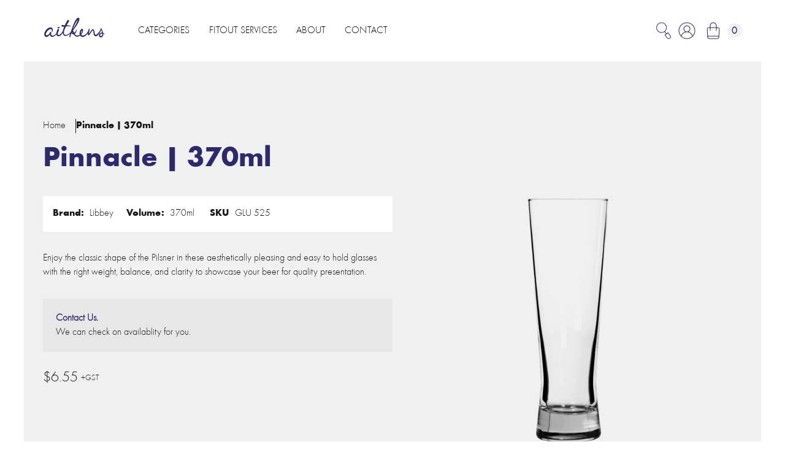

--- FILE ---
content_type: text/html; charset=utf-8
request_url: https://aitkens.co.nz/products/pinnacle-370ml
body_size: 21409
content:
<!DOCTYPE html>
<html data-wf-page="62f98ecd8b9dd66a3623b31c" data-wf-site="62f98e5d18d02f0606757da7" lang="en" data-money-format="${{amount}}"><head><link rel="canonical" href="https://aitkens.co.nz/products/pinnacle-370ml"><link rel="shortcut icon" href="//aitkens.co.nz/cdn/shop/files/Aitkens-fav-icon_32x32.jpg?v=1651116161" type="image/png"><link rel="apple-touch-icon" href="//aitkens.co.nz/cdn/shop/files/Aitkens-webclip-icon_32x32.jpg?v=1651116175" type="image/png"><title>Pinnacle | 370ml&ndash; Aitkens</title><meta name="description" content="Enjoy the classic shape of the Pilsner in these aesthetically pleasing and easy to hold glasses with the right weight, balance, and clarity to showcase your beer for quality presentation.">

<script type="application/ld+json">
{
  "@context": "http://schema.org/",
  "@type": "Product",
  "name": "Pinnacle | 370ml",
  "url": "https:\/\/aitkens.co.nz\/products\/pinnacle-370ml","image": [
      "https:\/\/aitkens.co.nz\/cdn\/shop\/products\/pinnacle-370ml_2903x.jpg?v=1649202932"
    ],"description": "Enjoy the classic shape of the Pilsner in these aesthetically pleasing and easy to hold glasses with the right weight, balance, and clarity to showcase your beer for quality presentation.","sku": "GLU 525","brand": {
    "@type": "Thing",
    "name": "Libbey"
  },
  "offers": [{
        "@type" : "Offer","sku": "GLU 525","availability" : "http://schema.org/OutOfStock",
        "price" : 6.55,
        "priceCurrency" : "NZD",
        "url" : "https:\/\/aitkens.co.nz\/products\/pinnacle-370ml?variant=42098110431401"
      }]
}
</script>




<meta property="og:site_name" content="Aitkens">
<meta property="og:url" content="https://aitkens.co.nz/products/pinnacle-370ml">
<meta property="og:title" content="Pinnacle | 370ml">
<meta property="og:type" content="product">
<meta property="og:description" content="Enjoy the classic shape of the Pilsner in these aesthetically pleasing and easy to hold glasses with the right weight, balance, and clarity to showcase your beer for quality presentation.">

  <meta property="og:price:amount" content="6.55">
  <meta property="og:price:currency" content="NZD">

<meta property="og:image" content="http://aitkens.co.nz/cdn/shop/products/pinnacle-370ml_1200x1200.jpg?v=1649202932">
<meta property="og:image:secure_url" content="https://aitkens.co.nz/cdn/shop/products/pinnacle-370ml_1200x1200.jpg?v=1649202932">


<meta name="twitter:card" content="summary_large_image">
<meta name="twitter:title" content="Pinnacle | 370ml">
<meta name="twitter:description" content="Enjoy the classic shape of the Pilsner in these aesthetically pleasing and easy to hold glasses with the right weight, balance, and clarity to showcase your beer for quality presentation.">
<meta charset="utf-8">
<meta content="width=device-width, initial-scale=1" name="viewport">
<link href="//aitkens.co.nz/cdn/shop/t/113/assets/normalize.css?v=7230471698553888871663193400" rel="stylesheet" type="text/css" media="all" />
<link href="//aitkens.co.nz/cdn/shop/t/113/assets/webflow.css?v=533554727391289981663193400" rel="stylesheet" type="text/css" media="all" />
<link href="//aitkens.co.nz/cdn/shop/t/113/assets/aitkens-client-first.webflow.css?v=98585586047483603801695941202" rel="stylesheet" type="text/css" media="all" />
<!-- [if lt IE 9]><script src="https://cdnjs.cloudflare.com/ajax/libs/html5shiv/3.7.3/html5shiv.min.js" type="text/javascript"></script><![endif] -->
<script type="text/javascript">!function(o,c){var n=c.documentElement,t=" w-mod-";n.className+=t+"js",("ontouchstart"in o||o.DocumentTouch&&c instanceof DocumentTouch)&&(n.className+=t+"touch")}(window,document);</script><!--
Please keep this css code to improve the font quality -->
<style>
* {
-webkit-font-smoothing: antialiased;
-moz-osx-font-smoothing: grayscale;
}
</style>
<script>
$(document).ready(function(){

});
function addItem(form_id) {
$.ajax({
type: 'POST',
url: '/cart/add.js',
dataType: 'json',
data: $('#'+form_id).serialize(),
success: addToCartOk,
error: addToCartFail
});
}
function addToCartOk(product) {
cartCount++;
$('.modal').html('<span class="close" id="close">✕</span>' + product.title + ' was added to the cart!');
$('#cart-number').replaceWith("<div class="w-commerce-commercecartopenlinkcount cart-quantity" id="cart-number">0</div>");
}
function addToCartFail(obj, status) {
}
</script>
<link href="//aitkens.co.nz/cdn/shop/t/113/assets/udesly-common.min.css?v=116505898062391967971663193391" rel="stylesheet" type="text/css" media="all" /><script>window.performance && window.performance.mark && window.performance.mark('shopify.content_for_header.start');</script><meta id="shopify-digital-wallet" name="shopify-digital-wallet" content="/56198922409/digital_wallets/dialog">
<meta name="shopify-checkout-api-token" content="78630c93aaab731c0be0878f50b25b1b">
<link rel="alternate" type="application/json+oembed" href="https://aitkens.co.nz/products/pinnacle-370ml.oembed">
<script async="async" src="/checkouts/internal/preloads.js?locale=en-NZ"></script>
<link rel="preconnect" href="https://shop.app" crossorigin="anonymous">
<script async="async" src="https://shop.app/checkouts/internal/preloads.js?locale=en-NZ&shop_id=56198922409" crossorigin="anonymous"></script>
<script id="shopify-features" type="application/json">{"accessToken":"78630c93aaab731c0be0878f50b25b1b","betas":["rich-media-storefront-analytics"],"domain":"aitkens.co.nz","predictiveSearch":true,"shopId":56198922409,"locale":"en"}</script>
<script>var Shopify = Shopify || {};
Shopify.shop = "aitkens-dev.myshopify.com";
Shopify.locale = "en";
Shopify.currency = {"active":"NZD","rate":"1.0"};
Shopify.country = "NZ";
Shopify.theme = {"name":"Aitkens-client-first-v1","id":131678372009,"schema_name":"Aitkens Client First","schema_version":"1.0.0","theme_store_id":null,"role":"main"};
Shopify.theme.handle = "null";
Shopify.theme.style = {"id":null,"handle":null};
Shopify.cdnHost = "aitkens.co.nz/cdn";
Shopify.routes = Shopify.routes || {};
Shopify.routes.root = "/";</script>
<script type="module">!function(o){(o.Shopify=o.Shopify||{}).modules=!0}(window);</script>
<script>!function(o){function n(){var o=[];function n(){o.push(Array.prototype.slice.apply(arguments))}return n.q=o,n}var t=o.Shopify=o.Shopify||{};t.loadFeatures=n(),t.autoloadFeatures=n()}(window);</script>
<script>
  window.ShopifyPay = window.ShopifyPay || {};
  window.ShopifyPay.apiHost = "shop.app\/pay";
  window.ShopifyPay.redirectState = null;
</script>
<script id="shop-js-analytics" type="application/json">{"pageType":"product"}</script>
<script defer="defer" async type="module" src="//aitkens.co.nz/cdn/shopifycloud/shop-js/modules/v2/client.init-shop-cart-sync_C5BV16lS.en.esm.js"></script>
<script defer="defer" async type="module" src="//aitkens.co.nz/cdn/shopifycloud/shop-js/modules/v2/chunk.common_CygWptCX.esm.js"></script>
<script type="module">
  await import("//aitkens.co.nz/cdn/shopifycloud/shop-js/modules/v2/client.init-shop-cart-sync_C5BV16lS.en.esm.js");
await import("//aitkens.co.nz/cdn/shopifycloud/shop-js/modules/v2/chunk.common_CygWptCX.esm.js");

  window.Shopify.SignInWithShop?.initShopCartSync?.({"fedCMEnabled":true,"windoidEnabled":true});

</script>
<script>
  window.Shopify = window.Shopify || {};
  if (!window.Shopify.featureAssets) window.Shopify.featureAssets = {};
  window.Shopify.featureAssets['shop-js'] = {"shop-cart-sync":["modules/v2/client.shop-cart-sync_ZFArdW7E.en.esm.js","modules/v2/chunk.common_CygWptCX.esm.js"],"init-fed-cm":["modules/v2/client.init-fed-cm_CmiC4vf6.en.esm.js","modules/v2/chunk.common_CygWptCX.esm.js"],"shop-button":["modules/v2/client.shop-button_tlx5R9nI.en.esm.js","modules/v2/chunk.common_CygWptCX.esm.js"],"shop-cash-offers":["modules/v2/client.shop-cash-offers_DOA2yAJr.en.esm.js","modules/v2/chunk.common_CygWptCX.esm.js","modules/v2/chunk.modal_D71HUcav.esm.js"],"init-windoid":["modules/v2/client.init-windoid_sURxWdc1.en.esm.js","modules/v2/chunk.common_CygWptCX.esm.js"],"shop-toast-manager":["modules/v2/client.shop-toast-manager_ClPi3nE9.en.esm.js","modules/v2/chunk.common_CygWptCX.esm.js"],"init-shop-email-lookup-coordinator":["modules/v2/client.init-shop-email-lookup-coordinator_B8hsDcYM.en.esm.js","modules/v2/chunk.common_CygWptCX.esm.js"],"init-shop-cart-sync":["modules/v2/client.init-shop-cart-sync_C5BV16lS.en.esm.js","modules/v2/chunk.common_CygWptCX.esm.js"],"avatar":["modules/v2/client.avatar_BTnouDA3.en.esm.js"],"pay-button":["modules/v2/client.pay-button_FdsNuTd3.en.esm.js","modules/v2/chunk.common_CygWptCX.esm.js"],"init-customer-accounts":["modules/v2/client.init-customer-accounts_DxDtT_ad.en.esm.js","modules/v2/client.shop-login-button_C5VAVYt1.en.esm.js","modules/v2/chunk.common_CygWptCX.esm.js","modules/v2/chunk.modal_D71HUcav.esm.js"],"init-shop-for-new-customer-accounts":["modules/v2/client.init-shop-for-new-customer-accounts_ChsxoAhi.en.esm.js","modules/v2/client.shop-login-button_C5VAVYt1.en.esm.js","modules/v2/chunk.common_CygWptCX.esm.js","modules/v2/chunk.modal_D71HUcav.esm.js"],"shop-login-button":["modules/v2/client.shop-login-button_C5VAVYt1.en.esm.js","modules/v2/chunk.common_CygWptCX.esm.js","modules/v2/chunk.modal_D71HUcav.esm.js"],"init-customer-accounts-sign-up":["modules/v2/client.init-customer-accounts-sign-up_CPSyQ0Tj.en.esm.js","modules/v2/client.shop-login-button_C5VAVYt1.en.esm.js","modules/v2/chunk.common_CygWptCX.esm.js","modules/v2/chunk.modal_D71HUcav.esm.js"],"shop-follow-button":["modules/v2/client.shop-follow-button_Cva4Ekp9.en.esm.js","modules/v2/chunk.common_CygWptCX.esm.js","modules/v2/chunk.modal_D71HUcav.esm.js"],"checkout-modal":["modules/v2/client.checkout-modal_BPM8l0SH.en.esm.js","modules/v2/chunk.common_CygWptCX.esm.js","modules/v2/chunk.modal_D71HUcav.esm.js"],"lead-capture":["modules/v2/client.lead-capture_Bi8yE_yS.en.esm.js","modules/v2/chunk.common_CygWptCX.esm.js","modules/v2/chunk.modal_D71HUcav.esm.js"],"shop-login":["modules/v2/client.shop-login_D6lNrXab.en.esm.js","modules/v2/chunk.common_CygWptCX.esm.js","modules/v2/chunk.modal_D71HUcav.esm.js"],"payment-terms":["modules/v2/client.payment-terms_CZxnsJam.en.esm.js","modules/v2/chunk.common_CygWptCX.esm.js","modules/v2/chunk.modal_D71HUcav.esm.js"]};
</script>
<script>(function() {
  var isLoaded = false;
  function asyncLoad() {
    if (isLoaded) return;
    isLoaded = true;
    var urls = ["https:\/\/app.marsello.com\/Portal\/Widget\/ScriptToInstall\/652c59f48b6aa65fc747019e?aProvId=65234e814c34bd8f0ac60c4a\u0026shop=aitkens-dev.myshopify.com"];
    for (var i = 0; i < urls.length; i++) {
      var s = document.createElement('script');
      s.type = 'text/javascript';
      s.async = true;
      s.src = urls[i];
      var x = document.getElementsByTagName('script')[0];
      x.parentNode.insertBefore(s, x);
    }
  };
  if(window.attachEvent) {
    window.attachEvent('onload', asyncLoad);
  } else {
    window.addEventListener('load', asyncLoad, false);
  }
})();</script>
<script id="__st">var __st={"a":56198922409,"offset":46800,"reqid":"26d03080-c523-4691-bc09-f5ccc2f74f83-1768626606","pageurl":"aitkens.co.nz\/products\/pinnacle-370ml","u":"137aa5b8a611","p":"product","rtyp":"product","rid":7456643645609};</script>
<script>window.ShopifyPaypalV4VisibilityTracking = true;</script>
<script id="captcha-bootstrap">!function(){'use strict';const t='contact',e='account',n='new_comment',o=[[t,t],['blogs',n],['comments',n],[t,'customer']],c=[[e,'customer_login'],[e,'guest_login'],[e,'recover_customer_password'],[e,'create_customer']],r=t=>t.map((([t,e])=>`form[action*='/${t}']:not([data-nocaptcha='true']) input[name='form_type'][value='${e}']`)).join(','),a=t=>()=>t?[...document.querySelectorAll(t)].map((t=>t.form)):[];function s(){const t=[...o],e=r(t);return a(e)}const i='password',u='form_key',d=['recaptcha-v3-token','g-recaptcha-response','h-captcha-response',i],f=()=>{try{return window.sessionStorage}catch{return}},m='__shopify_v',_=t=>t.elements[u];function p(t,e,n=!1){try{const o=window.sessionStorage,c=JSON.parse(o.getItem(e)),{data:r}=function(t){const{data:e,action:n}=t;return t[m]||n?{data:e,action:n}:{data:t,action:n}}(c);for(const[e,n]of Object.entries(r))t.elements[e]&&(t.elements[e].value=n);n&&o.removeItem(e)}catch(o){console.error('form repopulation failed',{error:o})}}const l='form_type',E='cptcha';function T(t){t.dataset[E]=!0}const w=window,h=w.document,L='Shopify',v='ce_forms',y='captcha';let A=!1;((t,e)=>{const n=(g='f06e6c50-85a8-45c8-87d0-21a2b65856fe',I='https://cdn.shopify.com/shopifycloud/storefront-forms-hcaptcha/ce_storefront_forms_captcha_hcaptcha.v1.5.2.iife.js',D={infoText:'Protected by hCaptcha',privacyText:'Privacy',termsText:'Terms'},(t,e,n)=>{const o=w[L][v],c=o.bindForm;if(c)return c(t,g,e,D).then(n);var r;o.q.push([[t,g,e,D],n]),r=I,A||(h.body.append(Object.assign(h.createElement('script'),{id:'captcha-provider',async:!0,src:r})),A=!0)});var g,I,D;w[L]=w[L]||{},w[L][v]=w[L][v]||{},w[L][v].q=[],w[L][y]=w[L][y]||{},w[L][y].protect=function(t,e){n(t,void 0,e),T(t)},Object.freeze(w[L][y]),function(t,e,n,w,h,L){const[v,y,A,g]=function(t,e,n){const i=e?o:[],u=t?c:[],d=[...i,...u],f=r(d),m=r(i),_=r(d.filter((([t,e])=>n.includes(e))));return[a(f),a(m),a(_),s()]}(w,h,L),I=t=>{const e=t.target;return e instanceof HTMLFormElement?e:e&&e.form},D=t=>v().includes(t);t.addEventListener('submit',(t=>{const e=I(t);if(!e)return;const n=D(e)&&!e.dataset.hcaptchaBound&&!e.dataset.recaptchaBound,o=_(e),c=g().includes(e)&&(!o||!o.value);(n||c)&&t.preventDefault(),c&&!n&&(function(t){try{if(!f())return;!function(t){const e=f();if(!e)return;const n=_(t);if(!n)return;const o=n.value;o&&e.removeItem(o)}(t);const e=Array.from(Array(32),(()=>Math.random().toString(36)[2])).join('');!function(t,e){_(t)||t.append(Object.assign(document.createElement('input'),{type:'hidden',name:u})),t.elements[u].value=e}(t,e),function(t,e){const n=f();if(!n)return;const o=[...t.querySelectorAll(`input[type='${i}']`)].map((({name:t})=>t)),c=[...d,...o],r={};for(const[a,s]of new FormData(t).entries())c.includes(a)||(r[a]=s);n.setItem(e,JSON.stringify({[m]:1,action:t.action,data:r}))}(t,e)}catch(e){console.error('failed to persist form',e)}}(e),e.submit())}));const S=(t,e)=>{t&&!t.dataset[E]&&(n(t,e.some((e=>e===t))),T(t))};for(const o of['focusin','change'])t.addEventListener(o,(t=>{const e=I(t);D(e)&&S(e,y())}));const B=e.get('form_key'),M=e.get(l),P=B&&M;t.addEventListener('DOMContentLoaded',(()=>{const t=y();if(P)for(const e of t)e.elements[l].value===M&&p(e,B);[...new Set([...A(),...v().filter((t=>'true'===t.dataset.shopifyCaptcha))])].forEach((e=>S(e,t)))}))}(h,new URLSearchParams(w.location.search),n,t,e,['guest_login'])})(!0,!0)}();</script>
<script integrity="sha256-4kQ18oKyAcykRKYeNunJcIwy7WH5gtpwJnB7kiuLZ1E=" data-source-attribution="shopify.loadfeatures" defer="defer" src="//aitkens.co.nz/cdn/shopifycloud/storefront/assets/storefront/load_feature-a0a9edcb.js" crossorigin="anonymous"></script>
<script crossorigin="anonymous" defer="defer" src="//aitkens.co.nz/cdn/shopifycloud/storefront/assets/shopify_pay/storefront-65b4c6d7.js?v=20250812"></script>
<script data-source-attribution="shopify.dynamic_checkout.dynamic.init">var Shopify=Shopify||{};Shopify.PaymentButton=Shopify.PaymentButton||{isStorefrontPortableWallets:!0,init:function(){window.Shopify.PaymentButton.init=function(){};var t=document.createElement("script");t.src="https://aitkens.co.nz/cdn/shopifycloud/portable-wallets/latest/portable-wallets.en.js",t.type="module",document.head.appendChild(t)}};
</script>
<script data-source-attribution="shopify.dynamic_checkout.buyer_consent">
  function portableWalletsHideBuyerConsent(e){var t=document.getElementById("shopify-buyer-consent"),n=document.getElementById("shopify-subscription-policy-button");t&&n&&(t.classList.add("hidden"),t.setAttribute("aria-hidden","true"),n.removeEventListener("click",e))}function portableWalletsShowBuyerConsent(e){var t=document.getElementById("shopify-buyer-consent"),n=document.getElementById("shopify-subscription-policy-button");t&&n&&(t.classList.remove("hidden"),t.removeAttribute("aria-hidden"),n.addEventListener("click",e))}window.Shopify?.PaymentButton&&(window.Shopify.PaymentButton.hideBuyerConsent=portableWalletsHideBuyerConsent,window.Shopify.PaymentButton.showBuyerConsent=portableWalletsShowBuyerConsent);
</script>
<script data-source-attribution="shopify.dynamic_checkout.cart.bootstrap">document.addEventListener("DOMContentLoaded",(function(){function t(){return document.querySelector("shopify-accelerated-checkout-cart, shopify-accelerated-checkout")}if(t())Shopify.PaymentButton.init();else{new MutationObserver((function(e,n){t()&&(Shopify.PaymentButton.init(),n.disconnect())})).observe(document.body,{childList:!0,subtree:!0})}}));
</script>
<link id="shopify-accelerated-checkout-styles" rel="stylesheet" media="screen" href="https://aitkens.co.nz/cdn/shopifycloud/portable-wallets/latest/accelerated-checkout-backwards-compat.css" crossorigin="anonymous">
<style id="shopify-accelerated-checkout-cart">
        #shopify-buyer-consent {
  margin-top: 1em;
  display: inline-block;
  width: 100%;
}

#shopify-buyer-consent.hidden {
  display: none;
}

#shopify-subscription-policy-button {
  background: none;
  border: none;
  padding: 0;
  text-decoration: underline;
  font-size: inherit;
  cursor: pointer;
}

#shopify-subscription-policy-button::before {
  box-shadow: none;
}

      </style>

<script>window.performance && window.performance.mark && window.performance.mark('shopify.content_for_header.end');</script>


 <!--begin-boost-pfs-filter-css-->
   
 <!--end-boost-pfs-filter-css-->

 

 <!--begin-boost-pfs-filter-css-->
   <link rel="preload stylesheet" href="//aitkens.co.nz/cdn/shop/t/113/assets/boost-pfs-instant-search.css?v=55772217627051063321663193652" as="style"><link href="//aitkens.co.nz/cdn/shop/t/113/assets/boost-pfs-custom.css?v=17961294025684735141678076017" rel="stylesheet" type="text/css" media="all" />
<style data-id="boost-pfs-style">
    .boost-pfs-filter-option-title-text {text-transform: inherit;font-family: inherit;}

   .boost-pfs-filter-tree-v .boost-pfs-filter-option-title-text:before {}
    .boost-pfs-filter-tree-v .boost-pfs-filter-option.boost-pfs-filter-option-collapsed .boost-pfs-filter-option-title-text:before {}
    .boost-pfs-filter-tree-h .boost-pfs-filter-option-title-heading:before {}

    .boost-pfs-filter-refine-by .boost-pfs-filter-option-title h3 {}

    .boost-pfs-filter-option-content .boost-pfs-filter-option-item-list .boost-pfs-filter-option-item button,
    .boost-pfs-filter-option-content .boost-pfs-filter-option-item-list .boost-pfs-filter-option-item .boost-pfs-filter-button,
    .boost-pfs-filter-option-range-amount input,
    .boost-pfs-filter-tree-v .boost-pfs-filter-refine-by .boost-pfs-filter-refine-by-items .refine-by-item,
    .boost-pfs-filter-refine-by-wrapper-v .boost-pfs-filter-refine-by .boost-pfs-filter-refine-by-items .refine-by-item,
    .boost-pfs-filter-refine-by .boost-pfs-filter-option-title,
    .boost-pfs-filter-refine-by .boost-pfs-filter-refine-by-items .refine-by-item>a,
    .boost-pfs-filter-refine-by>span,
    .boost-pfs-filter-clear,
    .boost-pfs-filter-clear-all{font-family: Futurapt;}
    .boost-pfs-filter-tree-h .boost-pfs-filter-pc .boost-pfs-filter-refine-by-items .refine-by-item .boost-pfs-filter-clear .refine-by-type,
    .boost-pfs-filter-refine-by-wrapper-h .boost-pfs-filter-pc .boost-pfs-filter-refine-by-items .refine-by-item .boost-pfs-filter-clear .refine-by-type {}

    .boost-pfs-filter-option-multi-level-collections .boost-pfs-filter-option-multi-level-list .boost-pfs-filter-option-item .boost-pfs-filter-button-arrow .boost-pfs-arrow:before,
    .boost-pfs-filter-option-multi-level-tag .boost-pfs-filter-option-multi-level-list .boost-pfs-filter-option-item .boost-pfs-filter-button-arrow .boost-pfs-arrow:before {}

    .boost-pfs-filter-refine-by-wrapper-v .boost-pfs-filter-refine-by .boost-pfs-filter-refine-by-items .refine-by-item .boost-pfs-filter-clear:after,
    .boost-pfs-filter-refine-by-wrapper-v .boost-pfs-filter-refine-by .boost-pfs-filter-refine-by-items .refine-by-item .boost-pfs-filter-clear:before,
    .boost-pfs-filter-tree-v .boost-pfs-filter-refine-by .boost-pfs-filter-refine-by-items .refine-by-item .boost-pfs-filter-clear:after,
    .boost-pfs-filter-tree-v .boost-pfs-filter-refine-by .boost-pfs-filter-refine-by-items .refine-by-item .boost-pfs-filter-clear:before,
    .boost-pfs-filter-refine-by-wrapper-h .boost-pfs-filter-pc .boost-pfs-filter-refine-by-items .refine-by-item .boost-pfs-filter-clear:after,
    .boost-pfs-filter-refine-by-wrapper-h .boost-pfs-filter-pc .boost-pfs-filter-refine-by-items .refine-by-item .boost-pfs-filter-clear:before,
    .boost-pfs-filter-tree-h .boost-pfs-filter-pc .boost-pfs-filter-refine-by-items .refine-by-item .boost-pfs-filter-clear:after,
    .boost-pfs-filter-tree-h .boost-pfs-filter-pc .boost-pfs-filter-refine-by-items .refine-by-item .boost-pfs-filter-clear:before {}
    .boost-pfs-filter-option-range-slider .noUi-value-horizontal {}

    .boost-pfs-filter-tree-mobile-button button,
    .boost-pfs-filter-top-sorting-mobile button {font-family: Futurapt !important;}
    .boost-pfs-filter-top-sorting-mobile button>span:after {}
  </style>

 <!--end-boost-pfs-filter-css-->

 
<link href="https://monorail-edge.shopifysvc.com" rel="dns-prefetch">
<script>(function(){if ("sendBeacon" in navigator && "performance" in window) {try {var session_token_from_headers = performance.getEntriesByType('navigation')[0].serverTiming.find(x => x.name == '_s').description;} catch {var session_token_from_headers = undefined;}var session_cookie_matches = document.cookie.match(/_shopify_s=([^;]*)/);var session_token_from_cookie = session_cookie_matches && session_cookie_matches.length === 2 ? session_cookie_matches[1] : "";var session_token = session_token_from_headers || session_token_from_cookie || "";function handle_abandonment_event(e) {var entries = performance.getEntries().filter(function(entry) {return /monorail-edge.shopifysvc.com/.test(entry.name);});if (!window.abandonment_tracked && entries.length === 0) {window.abandonment_tracked = true;var currentMs = Date.now();var navigation_start = performance.timing.navigationStart;var payload = {shop_id: 56198922409,url: window.location.href,navigation_start,duration: currentMs - navigation_start,session_token,page_type: "product"};window.navigator.sendBeacon("https://monorail-edge.shopifysvc.com/v1/produce", JSON.stringify({schema_id: "online_store_buyer_site_abandonment/1.1",payload: payload,metadata: {event_created_at_ms: currentMs,event_sent_at_ms: currentMs}}));}}window.addEventListener('pagehide', handle_abandonment_event);}}());</script>
<script id="web-pixels-manager-setup">(function e(e,d,r,n,o){if(void 0===o&&(o={}),!Boolean(null===(a=null===(i=window.Shopify)||void 0===i?void 0:i.analytics)||void 0===a?void 0:a.replayQueue)){var i,a;window.Shopify=window.Shopify||{};var t=window.Shopify;t.analytics=t.analytics||{};var s=t.analytics;s.replayQueue=[],s.publish=function(e,d,r){return s.replayQueue.push([e,d,r]),!0};try{self.performance.mark("wpm:start")}catch(e){}var l=function(){var e={modern:/Edge?\/(1{2}[4-9]|1[2-9]\d|[2-9]\d{2}|\d{4,})\.\d+(\.\d+|)|Firefox\/(1{2}[4-9]|1[2-9]\d|[2-9]\d{2}|\d{4,})\.\d+(\.\d+|)|Chrom(ium|e)\/(9{2}|\d{3,})\.\d+(\.\d+|)|(Maci|X1{2}).+ Version\/(15\.\d+|(1[6-9]|[2-9]\d|\d{3,})\.\d+)([,.]\d+|)( \(\w+\)|)( Mobile\/\w+|) Safari\/|Chrome.+OPR\/(9{2}|\d{3,})\.\d+\.\d+|(CPU[ +]OS|iPhone[ +]OS|CPU[ +]iPhone|CPU IPhone OS|CPU iPad OS)[ +]+(15[._]\d+|(1[6-9]|[2-9]\d|\d{3,})[._]\d+)([._]\d+|)|Android:?[ /-](13[3-9]|1[4-9]\d|[2-9]\d{2}|\d{4,})(\.\d+|)(\.\d+|)|Android.+Firefox\/(13[5-9]|1[4-9]\d|[2-9]\d{2}|\d{4,})\.\d+(\.\d+|)|Android.+Chrom(ium|e)\/(13[3-9]|1[4-9]\d|[2-9]\d{2}|\d{4,})\.\d+(\.\d+|)|SamsungBrowser\/([2-9]\d|\d{3,})\.\d+/,legacy:/Edge?\/(1[6-9]|[2-9]\d|\d{3,})\.\d+(\.\d+|)|Firefox\/(5[4-9]|[6-9]\d|\d{3,})\.\d+(\.\d+|)|Chrom(ium|e)\/(5[1-9]|[6-9]\d|\d{3,})\.\d+(\.\d+|)([\d.]+$|.*Safari\/(?![\d.]+ Edge\/[\d.]+$))|(Maci|X1{2}).+ Version\/(10\.\d+|(1[1-9]|[2-9]\d|\d{3,})\.\d+)([,.]\d+|)( \(\w+\)|)( Mobile\/\w+|) Safari\/|Chrome.+OPR\/(3[89]|[4-9]\d|\d{3,})\.\d+\.\d+|(CPU[ +]OS|iPhone[ +]OS|CPU[ +]iPhone|CPU IPhone OS|CPU iPad OS)[ +]+(10[._]\d+|(1[1-9]|[2-9]\d|\d{3,})[._]\d+)([._]\d+|)|Android:?[ /-](13[3-9]|1[4-9]\d|[2-9]\d{2}|\d{4,})(\.\d+|)(\.\d+|)|Mobile Safari.+OPR\/([89]\d|\d{3,})\.\d+\.\d+|Android.+Firefox\/(13[5-9]|1[4-9]\d|[2-9]\d{2}|\d{4,})\.\d+(\.\d+|)|Android.+Chrom(ium|e)\/(13[3-9]|1[4-9]\d|[2-9]\d{2}|\d{4,})\.\d+(\.\d+|)|Android.+(UC? ?Browser|UCWEB|U3)[ /]?(15\.([5-9]|\d{2,})|(1[6-9]|[2-9]\d|\d{3,})\.\d+)\.\d+|SamsungBrowser\/(5\.\d+|([6-9]|\d{2,})\.\d+)|Android.+MQ{2}Browser\/(14(\.(9|\d{2,})|)|(1[5-9]|[2-9]\d|\d{3,})(\.\d+|))(\.\d+|)|K[Aa][Ii]OS\/(3\.\d+|([4-9]|\d{2,})\.\d+)(\.\d+|)/},d=e.modern,r=e.legacy,n=navigator.userAgent;return n.match(d)?"modern":n.match(r)?"legacy":"unknown"}(),u="modern"===l?"modern":"legacy",c=(null!=n?n:{modern:"",legacy:""})[u],f=function(e){return[e.baseUrl,"/wpm","/b",e.hashVersion,"modern"===e.buildTarget?"m":"l",".js"].join("")}({baseUrl:d,hashVersion:r,buildTarget:u}),m=function(e){var d=e.version,r=e.bundleTarget,n=e.surface,o=e.pageUrl,i=e.monorailEndpoint;return{emit:function(e){var a=e.status,t=e.errorMsg,s=(new Date).getTime(),l=JSON.stringify({metadata:{event_sent_at_ms:s},events:[{schema_id:"web_pixels_manager_load/3.1",payload:{version:d,bundle_target:r,page_url:o,status:a,surface:n,error_msg:t},metadata:{event_created_at_ms:s}}]});if(!i)return console&&console.warn&&console.warn("[Web Pixels Manager] No Monorail endpoint provided, skipping logging."),!1;try{return self.navigator.sendBeacon.bind(self.navigator)(i,l)}catch(e){}var u=new XMLHttpRequest;try{return u.open("POST",i,!0),u.setRequestHeader("Content-Type","text/plain"),u.send(l),!0}catch(e){return console&&console.warn&&console.warn("[Web Pixels Manager] Got an unhandled error while logging to Monorail."),!1}}}}({version:r,bundleTarget:l,surface:e.surface,pageUrl:self.location.href,monorailEndpoint:e.monorailEndpoint});try{o.browserTarget=l,function(e){var d=e.src,r=e.async,n=void 0===r||r,o=e.onload,i=e.onerror,a=e.sri,t=e.scriptDataAttributes,s=void 0===t?{}:t,l=document.createElement("script"),u=document.querySelector("head"),c=document.querySelector("body");if(l.async=n,l.src=d,a&&(l.integrity=a,l.crossOrigin="anonymous"),s)for(var f in s)if(Object.prototype.hasOwnProperty.call(s,f))try{l.dataset[f]=s[f]}catch(e){}if(o&&l.addEventListener("load",o),i&&l.addEventListener("error",i),u)u.appendChild(l);else{if(!c)throw new Error("Did not find a head or body element to append the script");c.appendChild(l)}}({src:f,async:!0,onload:function(){if(!function(){var e,d;return Boolean(null===(d=null===(e=window.Shopify)||void 0===e?void 0:e.analytics)||void 0===d?void 0:d.initialized)}()){var d=window.webPixelsManager.init(e)||void 0;if(d){var r=window.Shopify.analytics;r.replayQueue.forEach((function(e){var r=e[0],n=e[1],o=e[2];d.publishCustomEvent(r,n,o)})),r.replayQueue=[],r.publish=d.publishCustomEvent,r.visitor=d.visitor,r.initialized=!0}}},onerror:function(){return m.emit({status:"failed",errorMsg:"".concat(f," has failed to load")})},sri:function(e){var d=/^sha384-[A-Za-z0-9+/=]+$/;return"string"==typeof e&&d.test(e)}(c)?c:"",scriptDataAttributes:o}),m.emit({status:"loading"})}catch(e){m.emit({status:"failed",errorMsg:(null==e?void 0:e.message)||"Unknown error"})}}})({shopId: 56198922409,storefrontBaseUrl: "https://aitkens.co.nz",extensionsBaseUrl: "https://extensions.shopifycdn.com/cdn/shopifycloud/web-pixels-manager",monorailEndpoint: "https://monorail-edge.shopifysvc.com/unstable/produce_batch",surface: "storefront-renderer",enabledBetaFlags: ["2dca8a86"],webPixelsConfigList: [{"id":"518979753","configuration":"{\"config\":\"{\\\"pixel_id\\\":\\\"G-5E11TE1JV2\\\",\\\"gtag_events\\\":[{\\\"type\\\":\\\"purchase\\\",\\\"action_label\\\":\\\"G-5E11TE1JV2\\\"},{\\\"type\\\":\\\"page_view\\\",\\\"action_label\\\":\\\"G-5E11TE1JV2\\\"},{\\\"type\\\":\\\"view_item\\\",\\\"action_label\\\":\\\"G-5E11TE1JV2\\\"},{\\\"type\\\":\\\"search\\\",\\\"action_label\\\":\\\"G-5E11TE1JV2\\\"},{\\\"type\\\":\\\"add_to_cart\\\",\\\"action_label\\\":\\\"G-5E11TE1JV2\\\"},{\\\"type\\\":\\\"begin_checkout\\\",\\\"action_label\\\":\\\"G-5E11TE1JV2\\\"},{\\\"type\\\":\\\"add_payment_info\\\",\\\"action_label\\\":\\\"G-5E11TE1JV2\\\"}],\\\"enable_monitoring_mode\\\":false}\"}","eventPayloadVersion":"v1","runtimeContext":"OPEN","scriptVersion":"b2a88bafab3e21179ed38636efcd8a93","type":"APP","apiClientId":1780363,"privacyPurposes":[],"dataSharingAdjustments":{"protectedCustomerApprovalScopes":["read_customer_address","read_customer_email","read_customer_name","read_customer_personal_data","read_customer_phone"]}},{"id":"90341545","eventPayloadVersion":"v1","runtimeContext":"LAX","scriptVersion":"1","type":"CUSTOM","privacyPurposes":["ANALYTICS"],"name":"Google Analytics tag (migrated)"},{"id":"shopify-app-pixel","configuration":"{}","eventPayloadVersion":"v1","runtimeContext":"STRICT","scriptVersion":"0450","apiClientId":"shopify-pixel","type":"APP","privacyPurposes":["ANALYTICS","MARKETING"]},{"id":"shopify-custom-pixel","eventPayloadVersion":"v1","runtimeContext":"LAX","scriptVersion":"0450","apiClientId":"shopify-pixel","type":"CUSTOM","privacyPurposes":["ANALYTICS","MARKETING"]}],isMerchantRequest: false,initData: {"shop":{"name":"Aitkens","paymentSettings":{"currencyCode":"NZD"},"myshopifyDomain":"aitkens-dev.myshopify.com","countryCode":"NZ","storefrontUrl":"https:\/\/aitkens.co.nz"},"customer":null,"cart":null,"checkout":null,"productVariants":[{"price":{"amount":6.55,"currencyCode":"NZD"},"product":{"title":"Pinnacle | 370ml","vendor":"Libbey","id":"7456643645609","untranslatedTitle":"Pinnacle | 370ml","url":"\/products\/pinnacle-370ml","type":"Beer"},"id":"42098110431401","image":{"src":"\/\/aitkens.co.nz\/cdn\/shop\/products\/pinnacle-370ml.jpg?v=1649202932"},"sku":"GLU 525","title":"Carton 24","untranslatedTitle":"Carton 24"}],"purchasingCompany":null},},"https://aitkens.co.nz/cdn","fcfee988w5aeb613cpc8e4bc33m6693e112",{"modern":"","legacy":""},{"shopId":"56198922409","storefrontBaseUrl":"https:\/\/aitkens.co.nz","extensionBaseUrl":"https:\/\/extensions.shopifycdn.com\/cdn\/shopifycloud\/web-pixels-manager","surface":"storefront-renderer","enabledBetaFlags":"[\"2dca8a86\"]","isMerchantRequest":"false","hashVersion":"fcfee988w5aeb613cpc8e4bc33m6693e112","publish":"custom","events":"[[\"page_viewed\",{}],[\"product_viewed\",{\"productVariant\":{\"price\":{\"amount\":6.55,\"currencyCode\":\"NZD\"},\"product\":{\"title\":\"Pinnacle | 370ml\",\"vendor\":\"Libbey\",\"id\":\"7456643645609\",\"untranslatedTitle\":\"Pinnacle | 370ml\",\"url\":\"\/products\/pinnacle-370ml\",\"type\":\"Beer\"},\"id\":\"42098110431401\",\"image\":{\"src\":\"\/\/aitkens.co.nz\/cdn\/shop\/products\/pinnacle-370ml.jpg?v=1649202932\"},\"sku\":\"GLU 525\",\"title\":\"Carton 24\",\"untranslatedTitle\":\"Carton 24\"}}]]"});</script><script>
  window.ShopifyAnalytics = window.ShopifyAnalytics || {};
  window.ShopifyAnalytics.meta = window.ShopifyAnalytics.meta || {};
  window.ShopifyAnalytics.meta.currency = 'NZD';
  var meta = {"product":{"id":7456643645609,"gid":"gid:\/\/shopify\/Product\/7456643645609","vendor":"Libbey","type":"Beer","handle":"pinnacle-370ml","variants":[{"id":42098110431401,"price":655,"name":"Pinnacle | 370ml - Carton 24","public_title":"Carton 24","sku":"GLU 525"}],"remote":false},"page":{"pageType":"product","resourceType":"product","resourceId":7456643645609,"requestId":"26d03080-c523-4691-bc09-f5ccc2f74f83-1768626606"}};
  for (var attr in meta) {
    window.ShopifyAnalytics.meta[attr] = meta[attr];
  }
</script>
<script class="analytics">
  (function () {
    var customDocumentWrite = function(content) {
      var jquery = null;

      if (window.jQuery) {
        jquery = window.jQuery;
      } else if (window.Checkout && window.Checkout.$) {
        jquery = window.Checkout.$;
      }

      if (jquery) {
        jquery('body').append(content);
      }
    };

    var hasLoggedConversion = function(token) {
      if (token) {
        return document.cookie.indexOf('loggedConversion=' + token) !== -1;
      }
      return false;
    }

    var setCookieIfConversion = function(token) {
      if (token) {
        var twoMonthsFromNow = new Date(Date.now());
        twoMonthsFromNow.setMonth(twoMonthsFromNow.getMonth() + 2);

        document.cookie = 'loggedConversion=' + token + '; expires=' + twoMonthsFromNow;
      }
    }

    var trekkie = window.ShopifyAnalytics.lib = window.trekkie = window.trekkie || [];
    if (trekkie.integrations) {
      return;
    }
    trekkie.methods = [
      'identify',
      'page',
      'ready',
      'track',
      'trackForm',
      'trackLink'
    ];
    trekkie.factory = function(method) {
      return function() {
        var args = Array.prototype.slice.call(arguments);
        args.unshift(method);
        trekkie.push(args);
        return trekkie;
      };
    };
    for (var i = 0; i < trekkie.methods.length; i++) {
      var key = trekkie.methods[i];
      trekkie[key] = trekkie.factory(key);
    }
    trekkie.load = function(config) {
      trekkie.config = config || {};
      trekkie.config.initialDocumentCookie = document.cookie;
      var first = document.getElementsByTagName('script')[0];
      var script = document.createElement('script');
      script.type = 'text/javascript';
      script.onerror = function(e) {
        var scriptFallback = document.createElement('script');
        scriptFallback.type = 'text/javascript';
        scriptFallback.onerror = function(error) {
                var Monorail = {
      produce: function produce(monorailDomain, schemaId, payload) {
        var currentMs = new Date().getTime();
        var event = {
          schema_id: schemaId,
          payload: payload,
          metadata: {
            event_created_at_ms: currentMs,
            event_sent_at_ms: currentMs
          }
        };
        return Monorail.sendRequest("https://" + monorailDomain + "/v1/produce", JSON.stringify(event));
      },
      sendRequest: function sendRequest(endpointUrl, payload) {
        // Try the sendBeacon API
        if (window && window.navigator && typeof window.navigator.sendBeacon === 'function' && typeof window.Blob === 'function' && !Monorail.isIos12()) {
          var blobData = new window.Blob([payload], {
            type: 'text/plain'
          });

          if (window.navigator.sendBeacon(endpointUrl, blobData)) {
            return true;
          } // sendBeacon was not successful

        } // XHR beacon

        var xhr = new XMLHttpRequest();

        try {
          xhr.open('POST', endpointUrl);
          xhr.setRequestHeader('Content-Type', 'text/plain');
          xhr.send(payload);
        } catch (e) {
          console.log(e);
        }

        return false;
      },
      isIos12: function isIos12() {
        return window.navigator.userAgent.lastIndexOf('iPhone; CPU iPhone OS 12_') !== -1 || window.navigator.userAgent.lastIndexOf('iPad; CPU OS 12_') !== -1;
      }
    };
    Monorail.produce('monorail-edge.shopifysvc.com',
      'trekkie_storefront_load_errors/1.1',
      {shop_id: 56198922409,
      theme_id: 131678372009,
      app_name: "storefront",
      context_url: window.location.href,
      source_url: "//aitkens.co.nz/cdn/s/trekkie.storefront.cd680fe47e6c39ca5d5df5f0a32d569bc48c0f27.min.js"});

        };
        scriptFallback.async = true;
        scriptFallback.src = '//aitkens.co.nz/cdn/s/trekkie.storefront.cd680fe47e6c39ca5d5df5f0a32d569bc48c0f27.min.js';
        first.parentNode.insertBefore(scriptFallback, first);
      };
      script.async = true;
      script.src = '//aitkens.co.nz/cdn/s/trekkie.storefront.cd680fe47e6c39ca5d5df5f0a32d569bc48c0f27.min.js';
      first.parentNode.insertBefore(script, first);
    };
    trekkie.load(
      {"Trekkie":{"appName":"storefront","development":false,"defaultAttributes":{"shopId":56198922409,"isMerchantRequest":null,"themeId":131678372009,"themeCityHash":"15438831537316108541","contentLanguage":"en","currency":"NZD","eventMetadataId":"58d16d23-3ec5-4884-999c-682587bf6ded"},"isServerSideCookieWritingEnabled":true,"monorailRegion":"shop_domain","enabledBetaFlags":["65f19447"]},"Session Attribution":{},"S2S":{"facebookCapiEnabled":false,"source":"trekkie-storefront-renderer","apiClientId":580111}}
    );

    var loaded = false;
    trekkie.ready(function() {
      if (loaded) return;
      loaded = true;

      window.ShopifyAnalytics.lib = window.trekkie;

      var originalDocumentWrite = document.write;
      document.write = customDocumentWrite;
      try { window.ShopifyAnalytics.merchantGoogleAnalytics.call(this); } catch(error) {};
      document.write = originalDocumentWrite;

      window.ShopifyAnalytics.lib.page(null,{"pageType":"product","resourceType":"product","resourceId":7456643645609,"requestId":"26d03080-c523-4691-bc09-f5ccc2f74f83-1768626606","shopifyEmitted":true});

      var match = window.location.pathname.match(/checkouts\/(.+)\/(thank_you|post_purchase)/)
      var token = match? match[1]: undefined;
      if (!hasLoggedConversion(token)) {
        setCookieIfConversion(token);
        window.ShopifyAnalytics.lib.track("Viewed Product",{"currency":"NZD","variantId":42098110431401,"productId":7456643645609,"productGid":"gid:\/\/shopify\/Product\/7456643645609","name":"Pinnacle | 370ml - Carton 24","price":"6.55","sku":"GLU 525","brand":"Libbey","variant":"Carton 24","category":"Beer","nonInteraction":true,"remote":false},undefined,undefined,{"shopifyEmitted":true});
      window.ShopifyAnalytics.lib.track("monorail:\/\/trekkie_storefront_viewed_product\/1.1",{"currency":"NZD","variantId":42098110431401,"productId":7456643645609,"productGid":"gid:\/\/shopify\/Product\/7456643645609","name":"Pinnacle | 370ml - Carton 24","price":"6.55","sku":"GLU 525","brand":"Libbey","variant":"Carton 24","category":"Beer","nonInteraction":true,"remote":false,"referer":"https:\/\/aitkens.co.nz\/products\/pinnacle-370ml"});
      }
    });


        var eventsListenerScript = document.createElement('script');
        eventsListenerScript.async = true;
        eventsListenerScript.src = "//aitkens.co.nz/cdn/shopifycloud/storefront/assets/shop_events_listener-3da45d37.js";
        document.getElementsByTagName('head')[0].appendChild(eventsListenerScript);

})();</script>
  <script>
  if (!window.ga || (window.ga && typeof window.ga !== 'function')) {
    window.ga = function ga() {
      (window.ga.q = window.ga.q || []).push(arguments);
      if (window.Shopify && window.Shopify.analytics && typeof window.Shopify.analytics.publish === 'function') {
        window.Shopify.analytics.publish("ga_stub_called", {}, {sendTo: "google_osp_migration"});
      }
      console.error("Shopify's Google Analytics stub called with:", Array.from(arguments), "\nSee https://help.shopify.com/manual/promoting-marketing/pixels/pixel-migration#google for more information.");
    };
    if (window.Shopify && window.Shopify.analytics && typeof window.Shopify.analytics.publish === 'function') {
      window.Shopify.analytics.publish("ga_stub_initialized", {}, {sendTo: "google_osp_migration"});
    }
  }
</script>
<script
  defer
  src="https://aitkens.co.nz/cdn/shopifycloud/perf-kit/shopify-perf-kit-3.0.4.min.js"
  data-application="storefront-renderer"
  data-shop-id="56198922409"
  data-render-region="gcp-us-central1"
  data-page-type="product"
  data-theme-instance-id="131678372009"
  data-theme-name="Aitkens Client First"
  data-theme-version="1.0.0"
  data-monorail-region="shop_domain"
  data-resource-timing-sampling-rate="10"
  data-shs="true"
  data-shs-beacon="true"
  data-shs-export-with-fetch="true"
  data-shs-logs-sample-rate="1"
  data-shs-beacon-endpoint="https://aitkens.co.nz/api/collect"
></script>
</head>
<body class=" template-product">

    <div class="page-wrapper"><div class="global-styles w-embed">
      <style>
/* Responsive SNippet */
  html { font-size: calc(0.625rem + 0.41666666666666663vw); }
  @media screen and (max-width:1920px) { html { font-size: calc(0.625rem + 0.41666666666666674vw); } }
  @media screen and (max-width:1440px) { html { font-size: calc(0.8126951092611863rem + 0.20811654526534862vw); } }
  @media screen and (max-width:479px) { html { font-size: calc(0.7494769874476988rem + 0.8368200836820083vw); } }
/* Two across grid responsiveness */
.two-grid-item { width: calc(100% * 1 / 2 - 1rem);}
@media screen and (max-width:768px){
.two-grid-item { width: calc(100% * 1 / 2 - 1rem);}}
@media screen and (max-width:680px){
.two-grid-item { width: calc(100% - 1rem);}}
/* Three across grid responsiveness */
.three-grid-item { width: calc(100% * 1 / 3 - 1rem);}
@media screen and (max-width:768px){
.three-grid-item { width: calc(100% * 1 / 2 - 1rem);}}
@media screen and (max-width:768px){
.three-grid-item.tablet-full { width: calc(100% - 1rem);}}
@media screen and (max-width:680px){
.three-grid-item { width: calc(100% - 1rem);}}
 /* Four across grid responsiveness */
.four-grid-item { width: calc(100% * 1 / 4 - 1rem);}
@media screen and (max-width:768px){
.four-grid-item { width: calc(100% * 1 / 3 - 1rem);}}
@media screen and (max-width:568px){
.four-grid-item { width: calc(100% * 1 / 2 - 1rem);}}
@media screen and (max-width:320px){
.four-grid-item { width: calc(100% - 1rem);}}
/*Top Navigation Mobile Responsiveness*/
@media screen and (max-width:290px){
.navigation-container {
	flex-direction: column;
  align-items: center;}
.navigation-wrap {
	height: auto;}
.navigation-right {
	width:100%;
  justify-content: space-between;}
.navigation-left {
	height: auto;
  margin-top: 1rem;}
.search-container {
	top: 142px;}
}
/* Snippet gets rid of top margin on first element in any rich text*/
.w-richtext>:first-child {
	margin-top: 0;
}
/* Snippet gets rid of bottom margin on last element in any rich text*/
.w-richtext>:last-child, .w-richtext ol li:last-child, .w-richtext ul li:last-child {
	margin-bottom: 0;
}
/* Snippet prevents all click and hover interaction with an element */
.clickable-off {
	pointer-events: none;
}
/* Snippet enables all click and hover interaction with an element */
.clickable-on{
  pointer-events: auto;
}
/* Snippet enables you to add class of div-square which creates and maintains a 1:1 dimension of a div.*/
.div-square::after {
	content: "";
	display: block;
	padding-bottom: 100%;
}
/*Hide focus outline for main content element*/
main:focus-visible {
	outline: -webkit-focus-ring-color auto 0px;
}
/* Make sure containers never lose their center alignment*/
.container-medium, .container-small, .container-large {
	margin-right: auto !important;
	margin-left: auto !important;
}
/*Reset buttons, and links styles*/
a {
	color: inherit;
	text-decoration: inherit;
	font-size: inherit;
}
/*Apply "..." after 3 lines of text */
.text-style-3lines {
	display: -webkit-box;
	overflow: hidden;
	-webkit-line-clamp: 3;
	-webkit-box-orient: vertical;
}
/*Apply "..." after 2 lines of text */
.text-style-2lines {
	display: -webkit-box;
	overflow: hidden;
	-webkit-line-clamp: 2;
	-webkit-box-orient: vertical;
}
</style>
    </div><main class="main-wrapper"><header id="shopify-section-top-navigation" class="shopify-section section-top-nav wf-section">
        <div data-collapse="medium" data-animation="default" data-duration="400" data-easing="ease" data-easing2="ease" role="banner" class="navigation w-nav">
          <div class="navigation-wrap">
            <div class="navigation-container">
              <div class="navigation-left">
                <a href="/" aria-current="page" class="brand w-nav-brand w--current"><img src="//aitkens.co.nz/cdn/shop/t/113/assets/aitkens-logo.svg?v=170010071500208712031663193390" loading="lazy" alt="" class="brand-logo"></a>
                <nav role="navigation" class="menu-wrap w-nav-menu">
                  <div data-hover="true" data-delay="0" data-w-id="dfa6cf81-052b-4b30-e314-4ecea1c4b6e0" class="dropdown w-dropdown">
                    <div class="top-nav-link w-dropdown-toggle">
                      <div class="text-block-144">Categories</div><img src="//aitkens.co.nz/cdn/shop/t/113/assets/link-accent-line.svg?v=93123877104638106601663193390" loading="lazy" alt="" class="link-accent">
                    </div>
                    <nav class="top-nav-dropdown w-dropdown-list">
                      <div class="dropdown-wrapper">
                        <div class="dropdown-container">
                          <div class="w-layout-grid navigation-grid-2">
                            <div id="w-node-dfa6cf81-052b-4b30-e314-4ecea1c4b6e9-a1c4b6d7" class="navigation-column-2">
                              <div class="w-layout-grid navigation-link-grid-2">
                                <div class="div-block-210">
                                  <div class="text-weight-xbold">
                                    <div class="navigation-title-2">Featured</div>
                                  </div><a href="/collections/moda-porcelain-crockery" class="navigation-text-link">Moda Porcelain Crockery</a><a href="/collections/milklab" class="navigation-text-link">MILKLAB</a><a href="/collections/zuma" class="navigation-text-link">Zuma</a></div>
                                <div>
                                  <div class="text-weight-xbold">
                                    <div class="navigation-title-2">Collections</div>
                                  </div><a href="/collections" class="navigation-text-link">All Products</a><a href="/collections/barware" class="navigation-text-link">Barware</a><a href="/collections/chefs-knives" class="navigation-text-link">Chefs Knives</a><a href="/collections/cooking" class="navigation-text-link">Cooking</a><a href="/collections/crockery" class="navigation-text-link">Crockery</a><a href="/collections/cleaning" class="navigation-text-link">Cleaning</a><a href="/collections/cutlery" class="navigation-text-link">Cutlery</a><a href="/collections/disposables" class="navigation-text-link">Disposables</a><a href="/collections/espresso-equipment" class="navigation-text-link">Espresso Equipment</a><a href="/collections/glassware" class="navigation-text-link">Glassware</a><a href="/collections/kitchenware" class="navigation-text-link">Kitchenware</a><a href="/collections/milklab" class="navigation-text-link">MILKLAB</a><a href="/collections/refrigeration" class="navigation-text-link">Refrigeration</a><a href="/collections/servingware" class="navigation-text-link">Servingware</a><a href="/collections/uniforms" class="navigation-text-link">Uniforms</a></div>
                                <div>
                                  <div class="text-weight-xbold">
                                    <div class="navigation-title-2">Brands</div>
                                  </div><a href="/collections/acme" class="navigation-text-link">Acme</a><a href="/collections/arc" class="navigation-text-link">Arc</a><a href="/collections/bevande" class="navigation-text-link">Bevande</a><a href="/collections/churchill" class="navigation-text-link">Churchill</a><a href="/collections/isomac" class="navigation-text-link">Isomac</a><a href="/collections/libbey" class="navigation-text-link">Libbey</a><a href="/collections/moda" class="navigation-text-link">Moda</a><a href="/collections/tablekraft" class="navigation-text-link">Tablekraft</a><a href="/collections/luzerne" class="navigation-text-link">Luzerne</a><a href="/collections/zuma" class="navigation-text-link">Zuma</a></div>
                              </div>
                            </div>
                            <div id="w-node-dfa6cf81-052b-4b30-e314-4ecea1c4b6fa-a1c4b6d7" class="navigation-feature-block">
                              <div class="image-square"><img src="//aitkens.co.nz/cdn/shop/files/Moda-Porcelain-Crockery-Range.jpg?v=1643599074" loading="lazy" alt="" class="blog-thumbnail-image" srcset="//aitkens.co.nz/cdn/shop/files/Moda-Porcelain-Crockery-Range_768x.jpg?v=1643599074 768w,//aitkens.co.nz/cdn/shop/files/Moda-Porcelain-Crockery-Range_640x.jpg?v=1643599074 640w,//aitkens.co.nz/cdn/shop/files/Moda-Porcelain-Crockery-Range_420x.jpg?v=1643599074 420w"></div>
                              <div class="text-weight-xbold">
                                <h4 class="margin-btm-ms">Moda Porcelain Crockery</h4>
                              </div>
                              <p class="navigation-details">The beautiful Moda Porcelain range is at once striking, pleasant to the touch and practical. This dinnerware and beverage line is reminiscent of the artisanal ceramic but can withstand the rigours of commercial use.</p>
                              <a href="/collections/moda-porcelain-crockery" class="arrow-link-wrapper w-inline-block">
                                <div class="featured-nav-link-text">View Collection</div><img src="//aitkens.co.nz/cdn/shop/t/113/assets/arrow_nav.svg?v=49047630694906800471663193390" loading="lazy" alt="" class="nav-arrow">
                              </a>
                            </div>
                            <div id="w-node-dfa6cf81-052b-4b30-e314-4ecea1c4b705-a1c4b6d7" class="navigation-feature-block">
                              <div class="image-square"><img src="//aitkens.co.nz/cdn/shop/files/milklab-feature.jpg?v=1651106886" loading="lazy" alt="" class="blog-thumbnail-image" srcset="//aitkens.co.nz/cdn/shop/files/milklab-feature_768x.jpg?v=1651106886 768w,//aitkens.co.nz/cdn/shop/files/milklab-feature_640x.jpg?v=1651106886 640w,//aitkens.co.nz/cdn/shop/files/milklab-feature_420x.jpg?v=1651106886 420w"></div>
                              <div class="text-weight-xbold">
                                <h4 class="margin-btm-ms">MILKLAB</h4>
                              </div>
                              <p class="navigation-details">Exceptional milk for Exceptional coffee. Milklab milk is designed to texture, stretch and pour with high performance. Elevate your coffee experience with milk that perfectly complements the flavour of espresso coffee and deliver a delicious and creamy taste.</p>
                              <a href="/collections/milklab" class="arrow-link-wrapper w-inline-block">
                                <div class="featured-nav-link-text">View Collection</div><img src="//aitkens.co.nz/cdn/shop/t/113/assets/arrow_nav.svg?v=49047630694906800471663193390" loading="lazy" alt="" class="nav-arrow">
                              </a>
                            </div>
                          </div>
                        </div>
                      </div>
                      <div class="navigation-line-break"></div>
                    </nav>
                  </div>
                  <a href="/pages/fitout-services" class="top-nav-link w-inline-block">
                    <div class="text-block-144">Fitout Services</div><img src="//aitkens.co.nz/cdn/shop/t/113/assets/link-accent-line.svg?v=93123877104638106601663193390" loading="lazy" alt="" class="link-accent">
                  </a>
                  <a href="/pages/about" class="top-nav-link w-inline-block">
                    <div class="text-block-144">About</div><img src="//aitkens.co.nz/cdn/shop/t/113/assets/link-accent-line.svg?v=93123877104638106601663193390" loading="lazy" alt="" class="link-accent">
                  </a>
                  <a href="/pages/contact" class="top-nav-link w-inline-block">
                    <div class="text-block-144">Contact</div><img src="//aitkens.co.nz/cdn/shop/t/113/assets/link-accent-line.svg?v=93123877104638106601663193390" loading="lazy" alt="" class="link-accent">
                  </a>
                </nav>
              </div>
              <div class="navigation-right">
                <div class="div-block-216">
                  <a aria="search-link" data-w-id="dfa6cf81-052b-4b30-e314-4ecea1c4b71e" href="#" class="search-link-button w-inline-block"><img src="//aitkens.co.nz/cdn/shop/t/113/assets/search_blue.svg?v=104519016863723355401663193390" loading="lazy" aria="search-icon" alt="" class="icon"></a>
                  <div data-hover="" data-delay="0" aria="account-menu" class="account-dropdown w-dropdown">
                    <div class="dropdown-toggle w-dropdown-toggle"><img src="//aitkens.co.nz/cdn/shop/t/113/assets/account_blue.svg?v=24552224187877169591663193390" loading="lazy" aria="account-icon" alt="" class="icon"></div>
                    <nav class="account-list w-dropdown-list"><a href="/account/login" class="account-dropdown-link w-dropdown-link">Login</a><a href="/account/register" class="account-dropdown-link w-dropdown-link">Register</a></nav>
                  </div>
                  <div data-node-type="commerce-cart-wrapper" aria="cart" data-wf-cart-type="rightSidebar" data-wf-cart-query="" data-wf-page-link-href-prefix="" class="w-commerce-commercecartwrapper" udy-collection="cart">
                    <a href="#" data-node-type="commerce-cart-open-link" class="w-commerce-commercecartopenlink cart-button w-inline-block"><img src="//aitkens.co.nz/cdn/shop/t/113/assets/cart_blue.svg?v=10754054627158423881663193390" loading="lazy" aria="cart-icon" alt="" class="icon">
                      <div id="cart-number" class="w-commerce-commercecartopenlinkcount cart-quantity">0</div>
                    </a>
                    <div data-node-type="commerce-cart-container-wrapper" style="display:none" class="w-commerce-commercecartcontainerwrapper w-commerce-commercecartcontainerwrapper--cartType-rightSidebar cart-wrapper">
                      <div data-node-type="commerce-cart-container" class="w-commerce-commercecartcontainer cart-container">
                        <div class="w-commerce-commercecartheader cart-header">
                          <a href="#" data-node-type="commerce-cart-close-link" class="w-commerce-commercecartcloselink close-button w-inline-block"><img loading="lazy" src="//aitkens.co.nz/cdn/shop/t/113/assets/close-button_1.svg?v=141002351914285774721663193390" alt="" class="close-icon larger"></a>
                          <h4 class="w-commerce-commercecartheading">Your Cart</h4>
                        </div>
                        <div class="w-commerce-commercecartformwrapper cart-form-wrapper">
                          <form data-node-type="commerce-cart-form" style="display:none" class="w-commerce-commercecartform default-state">
                            <script type="text/x-wf-template" id="wf-template-dfa6cf81-052b-4b30-e314-4ecea1c4b739"><div data-node-type="cart-item" class="cart-item-3 w-commerce-commercecartitem" id="" template-part-bind="dfa6cf81-052b-4b30-e314-4ecea1c4b73a"><div class="cart-grid-flex" id="" template-part-bind="6083084c-d4d5-3320-20bc-cd5ef275377d"><img data-node-type="cart-item-image" class="image-53 w-commerce-commercecartitemimage" src="<%= it.image %>" id="" template-part-bind="dfa6cf81-052b-4b30-e314-4ecea1c4b73b"><div class="cart-column-2" id="" template-part-bind="223723cf-5c81-1b8b-9c5f-292bb457fb28"><div class="text-align-left" id="" template-part-bind="7851a9aa-a892-8239-1921-c08d45b384fc"><div class="margin-bottom margin-small" id="" template-part-bind="5890d4bd-8f62-99c1-cc68-4014a46e114d"><div class="text-weight-xbold" id="" template-part-bind="f3e2d707-9267-d719-13ea-59e5410e0704"><div class="heading-small" id="" template-part-bind="2ed25254-d4ac-3d35-932a-dce46c88c328"><div class="mini-cart_title_remove_flex" id="" template-part-bind="b9e90ce2-162a-4464-2a04-6a6251176017"><div data-node-type="cart-product-name" class="mini-cart__product-title w-commerce-commercecartproductname" id="" template-part-bind="dfa6cf81-052b-4b30-e314-4ecea1c4b73e"><%= it.title %></div><a data-node-type="cart-remove-link" class="remove-button" href="#" id="" template-part-bind="dfa6cf81-052b-4b30-e314-4ecea1c4b756" data-product-id="<%= it.id %>"><img data-node-type="image" class="close-icon" width="auto" height="auto" src="https://uploads-ssl.webflow.com/62f98e5d18d02f0606757da7/62f98ed6a3e05d4a1f748e4a_close-Button.svg" loading="lazy" id="" template-part-bind="dfa6cf81-052b-4b30-e314-4ecea1c4b757"></a></div></div></div></div><ul class="option-list-2 w-commerce-commercecartoptionlist" id="" template-part-bind="dfa6cf81-052b-4b30-e314-4ecea1c4b74a"><% Object.entries(it.properties).forEach( data =>  { %><li data-node-type="cart-option-list-item" class="mini-cart__product-option" id="" template-part-bind="dfa6cf81-052b-4b30-e314-4ecea1c4b74b"><span data-node-type="cart-option-list-item-label" class="text-block-148" template-part-bind="dfa6cf81-052b-4b30-e314-4ecea1c4b74c"><%= data[0] %></span><span id="" template-part-bind="dfa6cf81-052b-4b30-e314-4ecea1c4b74e">: </span><span data-node-type="cart-option-list-item-value" template-part-bind="dfa6cf81-052b-4b30-e314-4ecea1c4b750"><%= data[1] %></span></li><% }) %></ul><div class="cart-quant-price-container" id="" template-part-bind="dfa6cf81-052b-4b30-e314-4ecea1c4b752"><input class="w-commerce-commercecartquantity mini-cart__quantity-input" name="<%= it.id %>" type="number" min="0" min="1" value="<%= it.quantity %>" data-node-type="cart-quantity"><div class="mini-cart__product-price" id="" template-part-bind="dfa6cf81-052b-4b30-e314-4ecea1c4b754"><%= it.price %></div></div></div></div></div></div></script>
                            <div class="w-commerce-commercecartlist cart-list-2" data-wf-collection="database.commerceOrder.userItems" data-wf-template-id="wf-template-dfa6cf81-052b-4b30-e314-4ecea1c4b739"></div>
                            <div class="w-commerce-commercecartfooter cart-footer-2">
                              <div class="w-commerce-commercecartlineitem mini-cart__total">
                                <div>Subtotal</div>
                                <div class="w-commerce-commercecartordervalue">$0.00</div>
                              </div>
                              <div class="checkout-actions">
                                <div data-node-type="commerce-cart-quick-checkout-actions"></div>
                                <a href="/checkout" value="Continue to Checkout" data-node-type="cart-checkout-button" class="w-commerce-commercecartcheckoutbutton button" data-loading-text="Hang Tight...">Continue to Checkout</a>
                              </div>
                            </div>
                          </form>
                          <div class="w-commerce-commercecartemptystate">
                            <div>No items found.</div>
                          </div>
                          <div style="display:none" data-node-type="commerce-cart-error" class="w-commerce-commercecarterrorstate">
                            <div class="w-cart-error-msg" data-w-cart-quantity-error="Product is not available in this quantity." data-w-cart-general-error="Something went wrong when adding this item to the cart." data-w-cart-checkout-error="Checkout is disabled on this site." data-w-cart-cart_order_min-error="The order minimum was not met. Add more items to your cart to continue." data-w-cart-subscription_error-error="Before you purchase, please use your email invite to verify your address so we can send order updates.">Product is not available in this quantity.</div>
                          </div>
                        </div>
                      </div>
                    </div>
                  </div>
                </div>
                <div class="menu-button w-nav-button">
                  <div class="html-embed w-embed"><button class="menu" onclick="this.classList.toggle('opened');this.setAttribute('aria-expanded', this.classList.contains('opened'))" aria-label="Main Menu">
                      <svg width="30" height="30" viewBox="0 0 100 100">
                        <path class="line line1" d="M 20,29.000046 H 80.000231 C 80.000231,29.000046 94.498839,28.817352 94.532987,66.711331 94.543142,77.980673 90.966081,81.670246 85.259173,81.668997 79.552261,81.667751 75.000211,74.999942 75.000211,74.999942 L 25.000021,25.000058"></path>
                        <path class="line line2" d="M 20,50 H 80"></path>
                        <path class="line line3" d="M 20,70.999954 H 80.000231 C 80.000231,70.999954 94.498839,71.182648 94.532987,33.288669 94.543142,22.019327 90.966081,18.329754 85.259173,18.331003 79.552261,18.332249 75.000211,25.000058 75.000211,25.000058 L 25.000021,74.999942"></path>
                      </svg>
                    </button>
                    <style>
    .menu {
  background-color: transparent;
  border: none;
  cursor: pointer;
  display: flex;
  padding-top: 8px;
  padding-bottom: 8px;
  padding-right: 8px;
  padding-left: 0px;
  outline-color: #efefef;
}
.line {
  fill: none;
  stroke: #161616;
  stroke-width: 3;
  transition: stroke-dasharray 600ms cubic-bezier(0.4, 0, 0.2, 1),
    stroke-dashoffset 600ms cubic-bezier(0.4, 0, 0.2, 1);
}
.line1 {
  stroke-dasharray: 60 207;
  stroke-width: 3;
}
.line2 {
  stroke-dasharray: 60 60;
  stroke-width: 3;
}
.line3 {
  stroke-dasharray: 60 207;
  stroke-width: 3;
}
.opened .line1 {
  stroke-dasharray: 90 207;
  stroke-dashoffset: -134;
  stroke-width: 3;
}
.opened .line2 {
  stroke-dasharray: 1 60;
  stroke-dashoffset: -30;
  stroke-width: 3;
}
.opened .line3 {
  stroke-dasharray: 90 207;
  stroke-dashoffset: -134;
  stroke-width: 3;
}
    </style>
                  </div>
                </div>
              </div>
            </div>
            <div class="page-padding"></div>
          </div>
          <div class="search-container">
            <div class="padding-medium">
              <form action="/search" class="w-form" method="get" role="search"><label for="search">Search</label>
                <div class="search-flex"><input type="search" class="search-input-3 w-input" maxlength="256" name="q" placeholder="Search…" id="search-2" required=""><input type="submit" value="Search" class="button w-button"></div>
              </form>
            </div>
          </div>
        </div>
      

<script>var currentSection = document.currentScript.closest('.shopify-section');currentSection.setAttribute("class","section-top-nav wf-section");</script>
        
</header><section class="section-hero wf-section">
        <div class="page-padding">
          <div class="background-color-grey">
            <div class="padding-vertical padding-huge">
              <div class="padding-horizontal padding-medium">
                <div class="container-large">
                  <div class="breadcrumb-flex">
                    <a href="/" class="breadcrumb-link">Home</a><a href="/products/pinnacle-370ml" class="breadcrumb-link">Pinnacle | 370ml</a>
                  </div>
                  <div class="product-hero-flex">
                    <div class="product-hero-column-1">
                      <div class="margin-bottom margin-medium">
                        <div class="text-color-purple">
                          <h1 class="heading-large">Pinnacle | 370ml</h1>
                        </div>
                      </div>
                      <div class="margin-bottom margin-medium">
                        <div class="background-color-white">
                          <div class="padding-small">
                            <div class="product-detail-block">
                              <div class="product-details">Brand: </div>
                              <div class="product-details light">Libbey</div>
                            </div><div class="product-detail-block">
                              <div class="product-details">Volume:</div>
                              <div class="product-details light">370ml</div>
                            </div>
                            <div class="product-detail-block">
                              <div class="product-details">SKU</div>
                              <div class="product-details light">GLU 525</div>
                            </div>
                          </div>
                        </div>
                      </div><div class="margin-bottom margin-medium">
                        <p><p>Enjoy the classic shape of the Pilsner in these aesthetically pleasing and easy to hold glasses with the right weight, balance, and clarity to showcase your beer for quality presentation.</p></p>
                      </div>
                      <div class="margin-bottom margin-small">
                        <div class="out-of-stock-message">
                          <div class="text-block-145"><strong class="bold-text">Contact Us. <br></strong>We can check on availablity for you.</div>
                        </div></div>
                      <div class="margin-bottom margin-medium"></div>
                      <div class="margin-bottom margin-medium">
                        <div class="pricing-container">
                          <div class="flex-horizontal-2 align-centre">
                            <div class="price">$6.55</div>
                            <div class="carproductprice gst">+GST</div>
                          </div>
                          <div class="price compare"></div>
                        </div>
                      </div>
                      </div>
                    <div class="product-hero-column-2"><img loading="eager" src="//aitkens.co.nz/cdn/shop/products/pinnacle-370ml.jpg?v=1649202932" alt="Pinnacle | 370ml" class="product-main-image" data-commerce-type="variation-image" srcset="//aitkens.co.nz/cdn/shop/products/pinnacle-370ml_1920x.jpg?v=1649202932 1920w,//aitkens.co.nz/cdn/shop/products/pinnacle-370ml_1600x.jpg?v=1649202932 1600w,//aitkens.co.nz/cdn/shop/products/pinnacle-370ml_1366x.jpg?v=1649202932 1366w,//aitkens.co.nz/cdn/shop/products/pinnacle-370ml_1024x.jpg?v=1649202932 1024w,//aitkens.co.nz/cdn/shop/products/pinnacle-370ml_768x.jpg?v=1649202932 768w,//aitkens.co.nz/cdn/shop/products/pinnacle-370ml_640x.jpg?v=1649202932 640w"></div>
                  </div>
                </div>
              </div>
            </div>
          </div>
        </div>
      </section><section class="section-linked-products wf-section">
        <div class="page-padding">
          <div class="padding-vertical padding-huge">
            <div class="container-large">
              <div class="margin-bottom margin-medium">
                <div class="text-align-center">
                  <div class="text-color-purple">
                    <div class="margin-bottom margin-small">
                      <h2>Explore the range.</h2>
                    </div>
                  </div>
                  <div class="container-small">
                    <p> </p>
                  </div>
                </div>
              </div>
              <div class="margin-bottom margin-medium">
                <div class="flex-grid">
                  <div class="four-grid-item position-relative">
                    <div class="out-of-stock-card-lable">
                      <div>Contact Us </div>
                    </div><a href="/products/pinnacle-370ml" class="product-grid-link-block w-inline-block">
                      <div class="product-grid-flex-spacing">
                        <div class="margin-bottom margin-large">
                          <div class="margin-bottom margin-small">
                            <div class="background-color-white"><img class="product-grid-thumbnail" src="//aitkens.co.nz/cdn/shop/products/pinnacle-370ml_compact.jpg?v=1649202932" alt="" loading="lazy"></div>
                          </div>
                          <div class="text-style-allcaps">
                            <div>Libbey</div>
                          </div>
                          <div class="margin-bottom margin-small">
                            <h3 class="heading-small">Pinnacle | 370ml</h3>
                          </div>
                          <div class="text-style-allcaps">
                            <div class="flex-horizontal gap-02rem">
                              <div class="product-grid-price">$6.55</div>
                              <div class="product-grid-price gst">+gst</div>
                            </div>
                            <div class="flex-horizontal gap-02rem"></div>
                          </div>
                        </div>
                      </div></a>
                  </div><div class="four-grid-item position-relative">
                    <div class="card-add-to-cart-container"><form method="post" action="/cart/add" id="product_form_7456643743913" accept-charset="UTF-8" class="w-commerce-commerceaddtocartform add-to-cart-card-default-state-flex" enctype="multipart/form-data" data-node-type="commerce-add-to-cart-form"><input type="hidden" name="form_type" value="product" /><input type="hidden" name="utf8" value="✓" /><input type="number" pattern="^[0-9]+$" inputmode="numeric" id="quantity-87f32c28d9dc5e1cf9c3dcbc33564971" name="quantity" min="1" position-id="c8fb7a4a-838f-23aa-a898-f7d4efb5f0ba" class="w-commerce-commerceaddtocartquantityinput add-to-cart-card-quantity" value="1"><input type="submit" data-loading-text="..." data-node-type="commerce-add-to-cart-button" class="w-commerce-commerceaddtocartbutton add-to-cart-button-card" value="" aria-haspopup="dialog" aria-busy="false" position-id="c8fb7a4a-838f-23aa-a898-f7d4efb5f0bb">
                        <a data-node-type="commerce-buy-now-button" class="w-commerce-commercebuynowbutton" style="display:none" aria-haspopup="false" data-subscription-text="Subscribe now" data-default-text="Buy now" aria-busy="false" position-id="c8fb7a4a-838f-23aa-a898-f7d4efb5f0bc" href="/checkout">Buy now</a><input type="hidden" name="id" value="42098110529705" />
<script type="application/json" data-type="product-variations-data">
[{"id":"42098110529705", "unit_price":"\u0026lt;span data-unit-price\u0026gt;\u0026lt;\/span\u0026gt;\u0026lt;span aria-hidden=\u0026quot;true\u0026quot;\u0026gt;\/\u0026lt;\/span\u0026gt;\u0026lt;span class=\u0026quot;visually-hidden\u0026quot;\u0026gt;per\u0026amp;nbsp;\u0026lt;\/span\u0026gt;\u0026lt;span data-unit-price-base-unit\u0026gt;\u0026lt;\/span\u0026gt;","available": true, "sku": "GLC 526", "barcode": "","price": "$8.84","option1": "carton-24", "option2": "", "option3": "", "featured_image": "//aitkens.co.nz/cdn/shop/files/17871_Image1.jpg?v=1758231138", "more_images": null }]
</script><input type="hidden" name="product-id" value="7456643743913" /></form><div tabindex="0" style="display:none" class="w-commerce-commerceaddtocartoutofstock">
                        <div>This product is out of stock.</div>
                      </div>
                      <div aria-live="assertive" data-node-type="commerce-add-to-cart-error" style="display:none" class="w-commerce-commerceaddtocarterror">
                        <div data-node-type="commerce-add-to-cart-error" data-w-add-to-cart-quantity-error="Product is not available in this quantity." data-w-add-to-cart-general-error="Something went wrong when adding this item to the cart." data-w-add-to-cart-mixed-cart-error="You can’t purchase another product with a subscription." data-w-add-to-cart-buy-now-error="Something went wrong when trying to purchase this item." data-w-add-to-cart-checkout-disabled-error="Checkout is disabled on this site." data-w-add-to-cart-select-all-options-error="Please select an option in each set.">Product is not available in this quantity.</div>
                      </div>
                    </div><a href="/products/pinnacle-414ml" class="product-grid-link-block w-inline-block">
                      <div class="product-grid-flex-spacing">
                        <div class="margin-bottom margin-large">
                          <div class="margin-bottom margin-small">
                            <div class="background-color-white"><img class="product-grid-thumbnail" src="//aitkens.co.nz/cdn/shop/files/17871_Image1_compact.jpg?v=1758231138" alt="" loading="lazy"></div>
                          </div>
                          <div class="text-style-allcaps">
                            <div>Libbey</div>
                          </div>
                          <div class="margin-bottom margin-small">
                            <h3 class="heading-small">Pinnacle | 414ml</h3>
                          </div>
                          <div class="text-style-allcaps">
                            <div class="flex-horizontal gap-02rem">
                              <div class="product-grid-price">$8.84</div>
                              <div class="product-grid-price gst">+gst</div>
                            </div>
                            <div class="flex-horizontal gap-02rem"><div class="product-grid-price compare">This is some text inside a div block</div></div>
                          </div>
                        </div>
                      </div><div class="sale-label">
                        <div class="text-weight-xbold">
                          <div class="text-color-white">
                            <div>Sale</div>
                          </div>
                        </div>
                      </div></a>
                  </div><div class="four-grid-item position-relative">
                    <div class="card-add-to-cart-container"><form method="post" action="/cart/add" id="product_form_7456643776681" accept-charset="UTF-8" class="w-commerce-commerceaddtocartform add-to-cart-card-default-state-flex" enctype="multipart/form-data" data-node-type="commerce-add-to-cart-form"><input type="hidden" name="form_type" value="product" /><input type="hidden" name="utf8" value="✓" /><input type="number" pattern="^[0-9]+$" inputmode="numeric" id="quantity-87f32c28d9dc5e1cf9c3dcbc33564971" name="quantity" min="1" position-id="c8fb7a4a-838f-23aa-a898-f7d4efb5f0ba" class="w-commerce-commerceaddtocartquantityinput add-to-cart-card-quantity" value="1"><input type="submit" data-loading-text="..." data-node-type="commerce-add-to-cart-button" class="w-commerce-commerceaddtocartbutton add-to-cart-button-card" value="" aria-haspopup="dialog" aria-busy="false" position-id="c8fb7a4a-838f-23aa-a898-f7d4efb5f0bb">
                        <a data-node-type="commerce-buy-now-button" class="w-commerce-commercebuynowbutton" style="display:none" aria-haspopup="false" data-subscription-text="Subscribe now" data-default-text="Buy now" aria-busy="false" position-id="c8fb7a4a-838f-23aa-a898-f7d4efb5f0bc" href="/checkout">Buy now</a><input type="hidden" name="id" value="42098110562473" />
<script type="application/json" data-type="product-variations-data">
[{"id":"42098110562473", "unit_price":"\u0026lt;span data-unit-price\u0026gt;\u0026lt;\/span\u0026gt;\u0026lt;span aria-hidden=\u0026quot;true\u0026quot;\u0026gt;\/\u0026lt;\/span\u0026gt;\u0026lt;span class=\u0026quot;visually-hidden\u0026quot;\u0026gt;per\u0026amp;nbsp;\u0026lt;\/span\u0026gt;\u0026lt;span data-unit-price-base-unit\u0026gt;\u0026lt;\/span\u0026gt;","available": true, "sku": "GLU 527", "barcode": "","price": "$9.46","option1": "carton-24", "option2": "", "option3": "", "featured_image": "//aitkens.co.nz/cdn/shop/files/17872_Image1.jpg?v=1758231139", "more_images": null }]
</script><input type="hidden" name="product-id" value="7456643776681" /></form><div tabindex="0" style="display:none" class="w-commerce-commerceaddtocartoutofstock">
                        <div>This product is out of stock.</div>
                      </div>
                      <div aria-live="assertive" data-node-type="commerce-add-to-cart-error" style="display:none" class="w-commerce-commerceaddtocarterror">
                        <div data-node-type="commerce-add-to-cart-error" data-w-add-to-cart-quantity-error="Product is not available in this quantity." data-w-add-to-cart-general-error="Something went wrong when adding this item to the cart." data-w-add-to-cart-mixed-cart-error="You can’t purchase another product with a subscription." data-w-add-to-cart-buy-now-error="Something went wrong when trying to purchase this item." data-w-add-to-cart-checkout-disabled-error="Checkout is disabled on this site." data-w-add-to-cart-select-all-options-error="Please select an option in each set.">Product is not available in this quantity.</div>
                      </div>
                    </div><a href="/products/pinnacle-473ml" class="product-grid-link-block w-inline-block">
                      <div class="product-grid-flex-spacing">
                        <div class="margin-bottom margin-large">
                          <div class="margin-bottom margin-small">
                            <div class="background-color-white"><img class="product-grid-thumbnail" src="//aitkens.co.nz/cdn/shop/files/17872_Image1_compact.jpg?v=1758231139" alt="" loading="lazy"></div>
                          </div>
                          <div class="text-style-allcaps">
                            <div>Libbey</div>
                          </div>
                          <div class="margin-bottom margin-small">
                            <h3 class="heading-small">Pinnacle | 473ml</h3>
                          </div>
                          <div class="text-style-allcaps">
                            <div class="flex-horizontal gap-02rem">
                              <div class="product-grid-price">$9.46</div>
                              <div class="product-grid-price gst">+gst</div>
                            </div>
                            <div class="flex-horizontal gap-02rem"><div class="product-grid-price compare">This is some text inside a div block</div></div>
                          </div>
                        </div>
                      </div><div class="sale-label">
                        <div class="text-weight-xbold">
                          <div class="text-color-white">
                            <div>Sale</div>
                          </div>
                        </div>
                      </div></a>
                  </div></div>
              </div>
            </div>
          </div>
        </div>
      </section><section class="section-product-have-a-question wf-section">
        <div class="page-padding">
          <div class="padding-vertical padding-huge">
            <div class="container-large">
              <div class="background-color-purple">
                <div class="padding-large">
                  <div class="padding-vertical padding-huge">
                    <div class="text-color-white">
                      <div class="text-align-center">
                        <div class="margin-bottom margin-small">
                          <div class="flex-align-middle gap-1rem">
                            <div class="divider-line white"></div>
                            <div class="heading-small">Not sure if it&#39;s right for you?</div>
                            <div class="divider-line white"></div>
                          </div>
                        </div>
                        <div class="margin-bottom margin-small">
                          <h2>Have a question?</h2>
                        </div>
                        <div class="margin-bottom margin-medium">
                          <div class="container-small">
                            <p>Sometimes finding the right product for your business or home can be a be daunting. We can help and would love to chat and give you some options.</p>
                          </div>
                        </div>
                        <a href="/pages/contact" class="button-secondary w-button">Contact Us</a>
                      </div>
                    </div>
                  </div>
                </div>
              </div>
            </div>
          </div>
        </div>
      </section>
      <section class="section-recommended-products wf-section">
        <div class="page-padding">
          <div class="padding-vertical padding-huge">
            <div class="container-large">
              <div class="margin-bottom margin-medium">
                <div class="text-align-center">
                  <div class="text-color-purple">
                    <div class="margin-bottom margin-small">
                      <h2>You may also like.</h2>
                    </div>
                  </div>
                  <div class="container-small">
                    <p>Looking for more? Others found these products great so have a look and if you still can&#39;t find what you are looking for give us a call and we will try and help.</p>
                  </div>
                </div>
              </div>
              <div limit="4" class="product-grid-wrapper w-dyn-list" shopify-recommended="7456643645609"><div role="list" class="flex-grid w-dyn-items"></div><div class="w-dyn-empty" style="display: none;">
                  <div>No items found.</div>
                </div></div>
            </div>
          </div>
        </div>
      </section><footer id="shopify-section-footer" class="shopify-section section-footer wf-section">
        <div class="page-padding">
          <div class="padding-vertical padding-large">
            <div class="container-large">
              <div class="padding-medium">
                <div class="margin-bottom margin-huge">
                  <div class="footer-grid">
                    <div class="footer-container-main">
                      <div id="w-node-c1568232-cafc-b33c-bf5a-0b42660d1e50-660d1e44" class="text-color-white">
                        <div id="w-node-c1568232-cafc-b33c-bf5a-0b42660d1e51-660d1e44" class="footer-grid-top-nav-container-copy">
                          <div class="max-width-full">
                            <h3 id="w-node-c1568232-cafc-b33c-bf5a-0b42660d1e53-660d1e44" class="heading-small">Collections</h3>
                          </div><a href="/collections" class="footer-link">All Products</a><a href="/collections/barware" class="footer-link">Barware</a><a href="/collections/chefs-knives" class="footer-link">Chefs Knives</a><a href="/collections/cooking" class="footer-link">Cooking</a><a href="/collections/crockery" class="footer-link">Crockery</a><a href="/collections/cleaning" class="footer-link">Cleaning</a><a href="/collections/cutlery" class="footer-link">Cutlery</a><a href="/collections/disposables" class="footer-link">Disposables</a><a href="/collections/espresso-equipment" class="footer-link">Espresso Equipment</a><a href="/collections/glassware" class="footer-link">Glassware</a><a href="/collections/kitchenware" class="footer-link">Kitchenware</a><a href="/collections/milklab" class="footer-link">MILKLAB</a><a href="/collections/refrigeration" class="footer-link">Refrigeration</a><a href="/collections/servingware" class="footer-link">Servingware</a><a href="/collections/uniforms" class="footer-link">Uniforms</a></div>
                      </div>
                      <div id="w-node-c1568232-cafc-b33c-bf5a-0b42660d1e57-660d1e44" class="text-color-white">
                        <div id="w-node-c1568232-cafc-b33c-bf5a-0b42660d1e58-660d1e44" class="footer-grid-bottom-nav-container">
                          <div class="footer--bottom-column">
                            <div class="max-width-full">
                              <h3 class="heading-small">Pages</h3>
                            </div><a href="/pages/about" class="footer-link">About</a><a href="/pages/contact" class="footer-link">Contact</a><a href="/pages/fitout-services" class="footer-link">Fitout Services</a><a href="/" class="footer-link">Home</a></div>
                          <div class="footer--bottom-column">
                            <div class="max-width-full">
                              <h3 class="heading-small">Legal</h3>
                            </div><a href="/policies/refund-policy" class="footer-link">Refund Policy</a><a href="/policies/privacy-policy" class="footer-link">Privacy Policy</a><a href="/policies/shipping-policy" class="footer-link">Shipping Policy</a><a href="/policies/terms-of-service" class="footer-link">Terms of Service</a></div>
                        </div>
                      </div>
                    </div>
                    <div id="w-node-c1568232-cafc-b33c-bf5a-0b42660d1e4b-660d1e44" class="footer-content-container"><img src="//aitkens.co.nz/cdn/shop/t/113/assets/aitkens-hospitality-logo-white.svg?v=104843329103155528291663193391" loading="lazy" alt="" class="footer-logo">
                      <p class="footer-paragraph">Working with you to find the right hospitality solutions for your business.</p>
                      <div class="text-align-center">
                        <div class="text-color-white">
                          <div>© <strong>Aitkens &amp; Co Ltd, </strong> All Rights Reserved.</div>
                        </div>
                      </div>
                    </div>
                  </div>
                </div>
              </div>
            </div>
          </div>
        </div>

<script src = "https://cdnjs.cloudflare.com/ajax/libs/axios/1.3.1/axios.min.js"> </script>
<script> 

    async function downloadFile(durl, fileName) {
      console.log("preparing catalouge");
         // get data using axios
         let results = await axios({
            url: durl,
            method: 'GET',
            responseType: 'blob'
         })
         let hidden_a = document.createElement('a');
         hidden_a.href = window.URL.createObjectURL(new Blob([results.data]));
         hidden_a.setAttribute('download', fileName);
         document.body.appendChild(hidden_a);
         hidden_a.click();
      
        alert(fileName + " catalogue has been downloaded to your default downloads folder.");
      }
    

  var downloadurl = "https://cdn.shopify.com/s/files/1/0561/9892/2409/files/18968_SUMMER-Cat_2025-WEB.pdf?v=1764543155";
  if (window.location.href.indexOf("catalouge_download") > -1) {
      downloadFile(downloadurl, 'Summer-Catalogue-2026.pdf');
  }
  if (window.location.href.indexOf("catalogue_download") > -1) {
      downloadFile(downloadurl, 'Summer-Catalogue-2026.pdf');
  }

</script>
<script>var currentSection = document.currentScript.closest('.shopify-section');currentSection.setAttribute("class","section-footer wf-section");</script>
      
</footer></main>
  </div>
  <script src="https://d3e54v103j8qbb.cloudfront.net/js/jquery-3.5.1.min.dc5e7f18c8.js?site=62f98e5d18d02f0606757da7" type="text/javascript" integrity="sha256-9/aliU8dGd2tb6OSsuzixeV4y/faTqgFtohetphbbj0=" crossorigin="anonymous"></script>
  <script src="//aitkens.co.nz/cdn/shop/t/113/assets/webflow.js?v=121231143502953345911663193390" type="text/javascript"></script>
  <!-- [if lte IE 9]><script src="https://cdnjs.cloudflare.com/ajax/libs/placeholders/3.0.2/placeholders.min.js"></script><![endif] -->

<script src="//aitkens.co.nz/cdn/shop/t/113/assets/udesly-shopify.min.js?v=16930768203495248671663193391" type="text/javascript"></script>


 <!--begin-boost-pfs-js-->
   
 <!--end-boost-pfs-js-->

 <!--begin-boost-pfs-js-->
   <script>
  /* Declare bcSfFilterConfig variable */
  var boostPFSAppConfig = {
    api: {
      filterUrl: 'https://services.mybcapps.com/bc-sf-filter/filter',
      searchUrl: 'https://services.mybcapps.com/bc-sf-filter/search',
      suggestionUrl: 'https://services.mybcapps.com/bc-sf-filter/search/suggest',
      productsUrl: 'https://services.mybcapps.com/bc-sf-filter/search/products',
      analyticsUrl: 'https://lambda.mybcapps.com/e'
    },
    shop: {
      name: 'Aitkens',
      url: 'https://aitkens.co.nz',
      domain: 'aitkens-dev.myshopify.com',
      currency: 'NZD',
      money_format: "\u0026#36;{{amount}}",
      money_format_with_currency: "\u0026#36;{{amount}} NZD"
    },
    general: {
      file_url: "//aitkens.co.nz/cdn/shop/files/?v=6812",
      asset_url: "//aitkens.co.nz/cdn/shop/t/113/assets/boost-pfs.js?v=6812",
      collection_id: 0,
      collection_handle: "",
      collection_product_count: 0,
      
      
      product_id: 7456643645609,
      
      theme_id: 131678372009,
      collection_tags: null,
      current_tags: null,
      default_sort_by: "",
      swatch_extension: "png",
      no_image_url: "//aitkens.co.nz/cdn/shop/t/113/assets/boost-pfs-no-image.gif?v=45510820439899768411663193721",
      search_term: "",
      template: "product",currencies: ["NZD"],
      current_currency:"NZD",published_locales: {"en":true},
      current_locale:"en",
      isInitFilter:false},
    
    settings: {"general":{"productAndVariantAvailable":false,"availableAfterFiltering":false,"activeFilterScrollbar":true,"showFilterOptionCount":true,"showSingleOption":true,"showOutOfStockOption":false,"collapseOnPCByDefault":false,"collapseOnMobileByDefault":false,"keepToggleState":true,"showRefineBy":true,"capitalizeFilterOptionValues":true,"paginationType":"infinite","showLoading":false,"activeScrollToTop":false,"changeMobileButtonLabel":false,"sortingAvailableFirst":false,"customSortingList":"relevance|best-selling|manual|title-ascending|title-descending|price-ascending|price-descending|created-ascending|created-descending","showVariantImageBasedOn":"","addCollectionToProductUrl":true,"showVariantImageBasedOnSelectedFilter":"","urlScheme":1,"isShortenUrlParam":false,"enableCollectionSearch":true,"collectionSearchLabel":"Search products","enableAjaxCart":true,"ajaxCartStyle":"slide","selectOptionInProductItem":false},"search":{"enableSuggestion":true,"showSuggestionProductVendor":true,"showSuggestionProductPrice":true,"showSuggestionProductSalePrice":true,"showSuggestionProductSku":true,"showSuggestionProductImage":true,"searchPanelBlocks":{"products":{"label":"Products","pageSize":25,"active":true,"displayImage":true},"collections":{"label":"Collections","pageSize":25,"active":true,"displayImage":false,"excludedValues":[]},"pages":{"label":"Pages","pageSize":25,"active":true,"displayImage":true},"searchTermSuggestions":{"label":"Recent searches","type":"manually","active":false,"backup":[],"searchTermList":[]},"mostPopularProducts":{"label":"Trending products","type":"manually","active":false,"backup":[],"productList":[]}},"suggestionBlocks":[{"type":"suggestions","label":"Popular suggestions","status":"active","number":5},{"type":"collections","label":"Collections","status":"active","number":3,"excludedValues":[]},{"type":"products","label":"Products","status":"active","number":6},{"type":"pages","label":"Pages","status":"active","number":3}],"searchBoxOnclick":{"productSuggestion":{"label":"Trending products","status":false,"data":[]},"recentSearch":{"label":"Recent searches","status":false,"number":"3"},"searchTermSuggestion":{"label":"Popular searches","status":false,"data":[]}},"suggestionNoResult":{"products":{"label":"Trending products","status":false,"data":[],"backup":[],"type":"manually"},"search_terms":{"label":"Recent searches","status":false,"data":[],"backup":[],"type":"manually"}}},"backSettings":{"offSensitive":false},"actionlist":{"qvBtnBackgroundColor":"rgba(255||255||255||1)","qvBtnTextColor":"rgba(61||66||70||1)","qvBtnBorderColor":"rgba(255||255||255||1)","qvBtnHoverBackgroundColor":"rgba(61||66||70||1)","qvBtnHoverTextColor":"rgba(255||255||255||1)","qvBtnHoverBorderColor":"rgba(61||66||70||1)","atcBtnBackgroundColor":"rgba(255||255||255||1)","atcBtnTextColor":"rgba(61||66||70||1)","atcBtnBorderColor":"rgba(255||255||255||1)","atcBtnHoverBackgroundColor":"rgba(61||66||70||1)","atcBtnHoverTextColor":"rgba(255||255||255||1)","atcBtnHoverBorderColor":"rgba(61||66||70||1)","alStyle":"bc-al-style5","qvEnable":false,"atcEnable":false},"labelTranslations":{"en":{"sortByOptions":{"relevance":"Relevance","best-selling":"Best selling","manual":"Manual","title-ascending":"Title ascending","title-descending":"Title descending","price-ascending":"Price ascending","price-descending":"Price descending","created-ascending":"Created ascending","created-descending":"Created descending"},"recommendation":{"homepage-381835":"Just dropped","homepage-182082":"Best Sellers","collectionpage-361557":"Just dropped","collectionpage-128713":"Most Popular Products","productpage-804553":"Recently viewed","productpage-260030":"Frequently Bought Together","cartpage-314048":"Still interested in this?","cartpage-322415":"Similar Products"},"search":{"searchPanelProduct":"Products","searchPanelCollection":"Collections","searchPanelPage":"Pages"},"suggestion":{"instantSearchSuggestionsLabel":"Popular suggestions","instantSearchCollectionsLabel":"Collections","instantSearchProductsLabel":"Products","instantSearchPagesLabel":"Pages"},"error":{},"action_list":{},"defaultTheme":{"productItemSoldOut":" "},"recentlyViewed":{},"mostPopular":{}}},"recentlyViewed":{"limit":8,"recentProductSliderRange":5,"recentlyViewedEnable":false},"mostPopular":{"limit":8,"popularProductSliderRange":5,"mostPopularEnable":true},"style":{"filterTitleTextColor":"","filterTitleFontSize":"","filterTitleFontWeight":"","filterTitleFontTransform":"inherit","filterTitleFontFamily":"inherit","filterOptionTextColor":"","filterOptionFontSize":"","filterOptionFontFamily":"Futurapt","filterMobileButtonTextColor":"","filterMobileButtonFontSize":"","filterMobileButtonFontWeight":"","filterMobileButtonFontTransform":"","filterMobileButtonFontFamily":"Futurapt","filterMobileButtonBackgroundColor":""},"label":{"sortByOptions":{"relevance":"Relevance","best-selling":"Best selling","manual":"Manual","title-ascending":"Title ascending","title-descending":"Title descending","price-ascending":"Price ascending","price-descending":"Price descending","created-ascending":"Created ascending","created-descending":"Created descending"},"recommendation":{"homepage-381835":"Just dropped","homepage-182082":"Best Sellers","collectionpage-361557":"Just dropped","collectionpage-128713":"Most Popular Products","productpage-804553":"Recently viewed","productpage-260030":"Frequently Bought Together","cartpage-314048":"Still interested in this?","cartpage-322415":"Similar Products"},"search":{"searchPanelProduct":"Products","searchPanelCollection":"Collections","searchPanelPage":"Pages"},"suggestion":{"instantSearchSuggestionsLabel":"Popular suggestions","instantSearchCollectionsLabel":"Collections","instantSearchProductsLabel":"Products","instantSearchPagesLabel":"Pages"},"error":{},"action_list":{},"defaultTheme":{"productItemSoldOut":" "},"recentlyViewed":{},"mostPopular":{}}},
    
    
swatch_settings: {
  
    
      "blue": {"name":"blue","type":"one_color","colorCodes":["#0000FF"],"imageUrl":""},
    
      "color_silver": {"name":"color_silver","type":"one_color","colorCodes":["#D4D4D4"],"imageUrl":""},
    
      "colour_purple": {"name":"colour_purple","type":"one_color","colorCodes":["#8200FF"],"imageUrl":""},
    
      "colour_red": {"name":"colour_red","type":"one_color","colorCodes":["#FF0004"],"imageUrl":""},
    
      "colour_yellow": {"name":"colour_yellow","type":"one_color","colorCodes":["#FFEE00"],"imageUrl":""},
    
      "purple": {"name":"purple","type":"one_color","colorCodes":["#606060"],"imageUrl":""},
    
      "yellow": {"name":"yellow","type":"one_color","colorCodes":["#FFFF00"],"imageUrl":""},
    
  
},
    
  };
  function mergeObject(obj1, obj2){
    var obj3 = {};
    for (var attr in obj1) { obj3[attr] = obj1[attr]; }
    for (var attr in obj2) { obj3[attr] = obj2[attr]; }
    return obj3;
  }
  if (typeof boostPFSConfig == 'undefined') {
    boostPFSConfig = {};
  }
  if (typeof boostPFSAppConfig != 'undefined') {
    boostPFSConfig = mergeObject(boostPFSConfig, boostPFSAppConfig);
  }
  if (typeof boostPFSThemeConfig != 'undefined') {
    boostPFSConfig = mergeObject(boostPFSConfig, boostPFSThemeConfig);
  }
</script>

<!-- Include Resources --><script defer src="//aitkens.co.nz/cdn/shop/t/113/assets/boost-pfs-core-instant-search.js?v=4020787706452375081663193650"></script>
  <script defer src="//aitkens.co.nz/cdn/shop/t/113/assets/boost-pfs-instant-search.js?v=11231006889566593421663193608"></script><!-- Initialize App -->
<script defer src="//aitkens.co.nz/cdn/shop/t/113/assets/boost-pfs-init.js?v=8317161029896936481736840912"></script>



  <!-- Instant search no result JSON data -->
  <script type="application/json" id="boost-pfs-instant-search-products-not-found-json">
	{
		"search_terms": [],
		"products": []
	}
</script>

<script defer src="//aitkens.co.nz/cdn/shop/t/113/assets/boost-pfs-analytics-custom.js?v=161314685702743820801736840913"></script>
 <!--end-boost-pfs-js-->
<style> /* Hide compare at price across entire store */.price__compare,.price--compare,.compare-at-price,.was-price,.price-item--sale,s.price,.price del,.price .compare-price,.product__price--compare,.product-price--compare,.price-compare,[class*="compare"],[class*="was-price"],.price s,.price strike {display: none !important;}  /* Hide specific compare price elements */.money.compare-at-price,.compare-at-price .money,.price__compare .money,.price--compare .money {display: none !important;}  /* Hide strikethrough prices */.price del,.price s,.price strike,del.price,s.price,strike.price {display: none !important;}  /* Hide sale stickers and badges */.sale-sticker,.sticker,.badge,.sale-badge,.product-badge,.product__badge,.card__badge,.badge--sale,.badge-sale,.sale-label,.product-label,.discount-badge,.promo-badge,.on-sale,.product-tag,.product-flag,.sale-flag,.price-badge,.product__label,.card__label {display: none !important;}  /* Hide percentage off stickers */.percentage-off,.percent-off,.discount-percent,.save-percent {display: none !important;}  /* Hide "Sale" text stickers */.sale-text,.sale-indicator,.product-sale,.item-sale {display: none !important;} </style>
</body></html>

--- FILE ---
content_type: image/svg+xml
request_url: https://aitkens.co.nz/cdn/shop/t/113/assets/aitkens-hospitality-logo-white.svg?v=104843329103155528291663193391
body_size: 1892
content:
<?xml version="1.0" encoding="utf-8"?>
<!-- Generator: Adobe Illustrator 26.4.1, SVG Export Plug-In . SVG Version: 6.00 Build 0)  -->
<svg version="1.1" id="Layer_1" xmlns="http://www.w3.org/2000/svg" xmlns:xlink="http://www.w3.org/1999/xlink" x="0px" y="0px"
	 viewBox="0 0 425.2 210" style="enable-background:new 0 0 425.2 210;" xml:space="preserve">
<style type="text/css">
	.st0{fill:#FFFFFF;}
</style>
<g>
	<g>
		<g>
			<path class="st0" d="M107.6,86.5c3.3,0,7.4-1.9,9.8-4.1c3.1-2.9,1.4-7.1-2.9-6.4c-1.8,0.3-2.9,1.3-4.4,2
				c-1.7,0.7-3.4,0.8-4.7,2.2C102.8,82.7,103.7,86.5,107.6,86.5z"/>
			<path class="st0" d="M413.3,121.1c-3-2.5-5.8-4.4-8.5-5.6c-1.7-7.4-4.5-14.5-7.8-21.4c-1.1-2.3-2.3-4.5-3.3-6.8
				c-0.3-0.7-0.5-1.6-1.1-2.2c-1.1-1.1-3-0.6-3.3,0.8l0,0.1c-1.2,10.1-7.6,18.7-13.8,26.4c-3.5,4.3-7.2,8.5-11.3,12.2
				c-2.6,2.4-6.8,5.1-10.4,3.4l0,0c-4-2-4.4-8.2-5-12.1c-0.8-5.6-1.2-11.4-3.2-16.7c-2-5.1-7.1-9.5-12.4-5.9
				c-5.5,3.7-9.4,10.3-13.1,15.6c-3,4.3-5.8,9.3-9.3,13.3c0.6-8.8,3.3-17.4,4.8-26.1c0.3-1.7,0.9-3.7,0-5.4c-0.8-1.4-2.5-2.2-4-1.2
				c-1.5,1-1.8,3.3-2.3,4.9c-0.6,1.8-1.2,3.7-1.9,5.5c-4.9,12.9-14.2,24.6-26.7,30.9c-7,3.5-16.5,4.3-20.6-3.7
				c4.5-4.6,7.7-10.2,9.9-16.2c1.8-5,3.4-11,2.1-16.2c-0.5-2-1.6-4-3.5-5c-2.6-1.3-5.4-0.1-7.6,1.4c-4.3,3-7.1,7.8-8.8,12.7
				c-2.6,7.2-3.4,15.6-1.2,23c-5.4,3.9-12.1,6.9-18.9,6c-6.3-0.9-11.2-5.4-14.4-10.6c4.2-3.2,7.4-7.7,9.6-12.5
				c1.1-2.3,1.9-4.8,2.5-7.3c0.5-2.1,1.6-5.6,0.9-7.7c-0.3-1-1.4-1.7-2.4-1.1c-1,0.5-1,2-1.2,3c-0.6,2.4-1.5,4.8-2.6,7
				c-2.3,4.6-5.6,9.2-10.1,12c-1.9-5.1-3.5-12.2-9.1-14.3c8-9.3,14.6-19.6,21.4-29.7c6.8-10.1,13.4-20.3,18.1-31.6
				c1.9-4.5,3.7-9.5,3.7-14.4c0-3.6-1.6-8.3-5.6-9.2h0c-4.9-1.5-9.3,2.1-12.4,5.6c-3.1,3.4-5.7,7.3-8,11.2
				c-5,8.2-9.2,16.7-12.8,25.5c-5.2,12.8-9.7,25.8-14,39c-1.5,4.4-2.9,8.8-4.4,13.2c-9,8.2-34.9,29.6-43.9,11.1l0,0
				c-2.4-7.9-0.6-15.7,1.8-23.4c2.8-8.6,6.6-16.8,10.7-24.8c5.3-0.7,10.6-2.1,16-2.3c3-0.1,6,0.1,9,0.5c1.6,0.2,3.3,0.9,4.9,1
				c2,0.2,3.1-2.6,1.1-3.5c-8.6-3.6-17.6-3.9-26.8-3.5c3.4-6.1,6.9-12.1,10.8-18c1.5-2.3,3.6-4.7,4.6-7.3c2-5-2.2-13.3-8.2-9.5
				c-1.6,1.1-2.5,2.9-3.5,4.5c-1.6,2.8-3.2,5.6-4.7,8.4c-3.9,7.1-7.5,14.3-10.9,21.7c-5.3-0.2-10.5-1.1-15.6-2
				c-2.5-0.5-4.8-0.7-6.1,2.1c-1.4,2.8-0.5,8.1,3.3,8.4c4.9,0.3,9.7,0.5,14.6,0.3c-2.8,6.9-5.4,13.9-7.3,21.1
				c-0.4,1.6-0.8,3.3-1.1,5c-0.2,0.9-0.3,1.9-0.5,2.8c-0.3,1-1,1.9-1.5,2.8c-2,3.1-4.1,6.1-6.4,9c-4.1,5.2-9.1,10.8-15.4,13.2
				c-2.7,1-6.9,1.5-9.2-0.9c-2-2.1-1.3-6.1-0.8-8.7c1.3-6.5,4.1-12.9,7.2-18.7c1.6-2.9,1-7.3-1.9-9.2c-3.6-2.4-6.7,0.5-8.1,3.7
				c-3.2,7.3-5.7,15.1-6.5,23.1c-4.3,5.4-9.6,11-16,13.8c-3.9,1.7-8.9,2.9-13.1,1.6c-3.2-1-4.4-3.2-5.1-6.2l0,0
				c-0.6-4.6-0.2-9.3,0.3-13.8c0.4-3.6-3.8-6.5-6.3-3.2c-1.1,1.4-1.7,3.2-2.5,4.8c-0.9,1.6-1.9,3.2-2.9,4.7
				c-4.2,6.1-10.7,12.4-18.7,12c-7.1-0.4-5-9-3.3-13.6c2.7-7.5,7.9-14.3,14-19.5c5.2-4.4,12.8-9.6,19.9-7.4l0,0
				c0.6,0.2,1.1,0.6,1.5,1c2,1.8,2.4,5.1,2.5,7.6c0.1,1.5,0.1,3,0,4.4c-0.1,1.4-0.7,3.4,0.3,4.6c2.4,2.9,4-2.3,4.4-3.8
				c0.9-3.2,1.4-6.5,1.3-9.8c-0.2-5.5-2.6-11.1-7.7-13.6c-4.3-2.1-9.3-2.1-13.9-0.8c-12.6,3.5-23.2,13.8-29.2,25.2
				c-4.8,9.2-8.7,23.5-1.2,32.4c4,4.8,10.5,5.5,16.1,3.3c7-2.8,12.4-9.2,17-14.9c0.3,3.9,1.4,8,4,10.9c3.9,4.3,9.8,4.9,15.2,3.7
				c9.6-2.2,17.3-8.8,23.5-16.2c0.6,4.7,2.6,9.3,6.9,11.6c4.4,2.4,9.7,1.9,14.1-0.1c9.2-4.2,15.7-13.7,20.7-22.1
				c0.4,10.4,6.3,21.7,18.1,21.7c12.1,0,23.4-9.4,31.8-17.1c-2.3,6.8-4.5,13.7-6.8,20.5c-1.4,4.4,4.7,6.7,6.5,2.4
				c0.8-1.9,1.3-3.9,1.9-5.8c2.2-6.6,4.4-13.2,6.7-19.8c1.7,6.4,7.4,10.1,14.1,9c4.1,7.1,10.6,13.3,18.9,14.8
				c8.6,1.5,17-2.2,23.8-7.2c2.9,4.9,7.5,8.4,13.1,9.3c5.8,0.9,11.5-1,16.4-3.8c8.6-4.9,16.2-12.6,21.7-20.8
				c-0.5,3.8-2.3,14.2,4,14.4c4.2,0.1,7.7-5.8,9.7-8.8c2.6-3.9,5.1-7.9,7.8-11.7c1.8-2.6,3.7-5.3,5.8-7.7c1-1.2,3.9-5.3,5.9-4.2
				c2.5,1.1,2.7,6.9,3,9.2c0.3,2.4,0.5,4.8,0.7,7.3c0.5,5.4,1,11.2,3.9,15.9c3.7,6,10.5,7.8,16.9,4.9c7.3-3.4,12.5-11,17.1-17.3
				c5.2-7.3,10.2-15.4,12.8-24.1c2.4,5.9,4.6,12.1,6,18.3c-11.1-0.9-23.1,9.7-20.9,21.2c1.1,5.7,5.9,10.4,11.8,10.6
				c6.2,0.2,11.7-3.2,14.6-8.5c2.6-4.9,2.8-10.7,2.1-16.2c0.9,0.4,1.9,0.9,2.8,1.4c1,0.6,2.1,1.6,3.2,2
				C413.5,124.8,414.8,122.4,413.3,121.1z M204.9,93.5c0.1-0.2,0.2-0.5,0.3-0.7c3.4-9.7,6.9-19.3,11.2-28.6c2.7-5.8,5.7-11.3,9-16.8
				c3.8-6.3,7.7-13,12.9-18.3c-1.4,5.7-3.9,11.2-6.3,16.5c-2.1,4.6-4.3,9.2-6.8,13.6c-3.7,6.6-7.6,13.1-11.3,19.7
				C210.9,83.8,208,88.7,204.9,93.5c0.1-0.1,0.7-1.9,0.3-0.7C205.1,92.9,205,93.1,204.9,93.5C204.9,93.5,204.9,93.5,204.9,93.5z
				 M203.2,109.8c1,0.4,1.7,1.8,2.1,2.8c0,0,0,0,0,0c0,0,0,0,0,0c0,0.1,0.1,0.2,0.1,0.2c-0.1-0.1-0.1-0.2-0.1-0.2
				c0,0.1,0.1,0.2,0.2,0.3c0,0.1,0.1,0.1,0.1,0.2c0.1,0.1,0.1,0.1,0,0c0,0,0-0.1-0.1-0.2c0.7,1.4,1.2,2.9,1.7,4.4
				C204.2,116.5,202.3,112.8,203.2,109.8z M260.9,106.6c1.2-2.8,2.8-5.6,5.1-7.6c1,7.5-2.9,15.6-7.5,21.2
				C258.1,115.8,259,110.8,260.9,106.6z M389,136.9c-4.6-0.6-5.2-5.1-3.7-8.6c1.7-3.8,5.3-6.9,9.2-8.3c1.5-0.5,3.1-0.8,4.8-0.7
				C400.3,126.5,399.4,138.3,389,136.9z"/>
		</g>
	</g>
	<g>
		<g>
			<path class="st0" d="M97.8,191v-10.8H87.8V191h-6.3v-25.9h6.3v9.8h10.1v-9.8h6.3V191H97.8z"/>
			<path class="st0" d="M140.1,177.9c0,2-0.4,3.9-1.1,5.6c-0.7,1.7-1.7,3.1-2.9,4.4c-1.3,1.2-2.7,2.1-4.5,2.8c-1.7,0.7-3.6,1-5.6,1
				c-2,0-3.9-0.3-5.6-1c-1.7-0.7-3.2-1.6-4.5-2.8c-1.3-1.2-2.2-2.7-2.9-4.4c-0.7-1.7-1.1-3.6-1.1-5.6c0-2.1,0.4-3.9,1.1-5.6
				c0.7-1.7,1.7-3.1,2.9-4.3c1.3-1.2,2.7-2.1,4.5-2.7c1.7-0.6,3.6-0.9,5.6-0.9c2,0,3.9,0.3,5.6,0.9c1.7,0.6,3.2,1.5,4.5,2.7
				c1.3,1.2,2.2,2.6,2.9,4.3C139.7,174,140.1,175.9,140.1,177.9z M133.4,177.9c0-1.1-0.2-2.2-0.5-3.1c-0.4-1-0.9-1.8-1.5-2.5
				c-0.6-0.7-1.4-1.2-2.3-1.6c-0.9-0.4-1.9-0.6-3-0.6c-1.1,0-2.1,0.2-3,0.6s-1.7,1-2.3,1.6c-0.7,0.7-1.2,1.5-1.5,2.5
				c-0.4,1-0.5,2-0.5,3.1c0,1.2,0.2,2.2,0.5,3.2c0.4,1,0.9,1.8,1.5,2.5c0.6,0.7,1.4,1.3,2.3,1.7c0.9,0.4,1.9,0.6,3,0.6
				c1.1,0,2.1-0.2,3-0.6c0.9-0.4,1.7-1,2.3-1.7c0.7-0.7,1.2-1.6,1.5-2.5C133.2,180.2,133.4,179.1,133.4,177.9z"/>
			<path class="st0" d="M161.5,171.8c-0.5-0.7-1.2-1.2-2.1-1.6c-0.9-0.4-1.7-0.6-2.5-0.6c-0.4,0-0.8,0-1.3,0.1
				c-0.4,0.1-0.8,0.2-1.2,0.4c-0.3,0.2-0.6,0.5-0.9,0.8c-0.2,0.3-0.3,0.7-0.3,1.3c0,0.4,0.1,0.8,0.3,1.1s0.5,0.5,0.8,0.8
				c0.4,0.2,0.8,0.4,1.3,0.6c0.5,0.2,1,0.4,1.6,0.6c0.9,0.3,1.8,0.6,2.7,1c1,0.4,1.8,0.8,2.6,1.4c0.8,0.6,1.4,1.3,1.9,2.2
				c0.5,0.9,0.8,1.9,0.8,3.2c0,1.5-0.3,2.8-0.8,3.9c-0.5,1.1-1.3,2-2.2,2.7c-0.9,0.7-2,1.2-3.2,1.6c-1.2,0.3-2.4,0.5-3.7,0.5
				c-1.9,0-3.6-0.3-5.4-1c-1.7-0.6-3.2-1.6-4.3-2.8l4.1-4.2c0.6,0.8,1.5,1.4,2.5,2c1,0.5,2.1,0.8,3.1,0.8c0.5,0,0.9,0,1.4-0.1
				c0.4-0.1,0.8-0.3,1.2-0.5c0.3-0.2,0.6-0.5,0.8-0.9c0.2-0.4,0.3-0.8,0.3-1.3c0-0.5-0.1-0.9-0.4-1.2c-0.2-0.3-0.6-0.7-1-0.9
				c-0.5-0.3-1-0.5-1.7-0.8c-0.7-0.2-1.4-0.5-2.3-0.7c-0.8-0.3-1.6-0.6-2.4-1c-0.8-0.4-1.5-0.8-2.1-1.4s-1.1-1.3-1.5-2.1
				c-0.4-0.8-0.6-1.8-0.6-3c0-1.4,0.3-2.7,0.9-3.7c0.6-1,1.4-1.9,2.3-2.5c1-0.7,2-1.1,3.2-1.4c1.2-0.3,2.4-0.5,3.6-0.5
				c1.5,0,3,0.3,4.5,0.8c1.5,0.5,2.9,1.3,4,2.4L161.5,171.8z"/>
			<path class="st0" d="M192.7,173.1c0,1.5-0.3,2.8-0.8,3.8c-0.6,1-1.3,1.9-2.3,2.5c-1,0.6-2,1.1-3.3,1.4c-1.2,0.3-2.5,0.4-3.9,0.4
				h-3.1v9.8h-6.3v-25.9h9.5c1.4,0,2.7,0.1,4,0.4c1.2,0.3,2.3,0.7,3.2,1.4c0.9,0.6,1.6,1.4,2.2,2.4
				C192.5,170.3,192.7,171.6,192.7,173.1z M186.5,173.1c0-0.6-0.1-1.1-0.4-1.5c-0.2-0.4-0.6-0.7-1-0.9c-0.4-0.2-0.9-0.4-1.4-0.4
				c-0.5-0.1-1.1-0.1-1.6-0.1h-2.7v6.1h2.6c0.6,0,1.1,0,1.7-0.1s1-0.3,1.4-0.5c0.4-0.2,0.8-0.6,1-1
				C186.4,174.2,186.5,173.7,186.5,173.1z"/>
			<path class="st0" d="M200.2,191v-25.9h6.3V191H200.2z"/>
			<path class="st0" d="M226.5,170.4V191h-6.3v-20.5H213v-5.3h20.9v5.3H226.5z"/>
			<path class="st0" d="M255.7,191l-2-5.1h-10l-1.9,5.1H235l10.9-25.9h6.1l10.7,25.9H255.7z M248.7,172l-3.3,8.9h6.5L248.7,172z"/>
			<path class="st0" d="M268.4,191v-25.9h6.3v20.4h10v5.4H268.4z"/>
			<path class="st0" d="M291.3,191v-25.9h6.3V191H291.3z"/>
			<path class="st0" d="M317.7,170.4V191h-6.3v-20.5h-7.3v-5.3H325v5.3H317.7z"/>
			<path class="st0" d="M343.6,180v11h-6.3v-11l-9.7-14.9h7.6l5.5,9.6l5.5-9.6h7.3L343.6,180z"/>
		</g>
	</g>
</g>
</svg>
